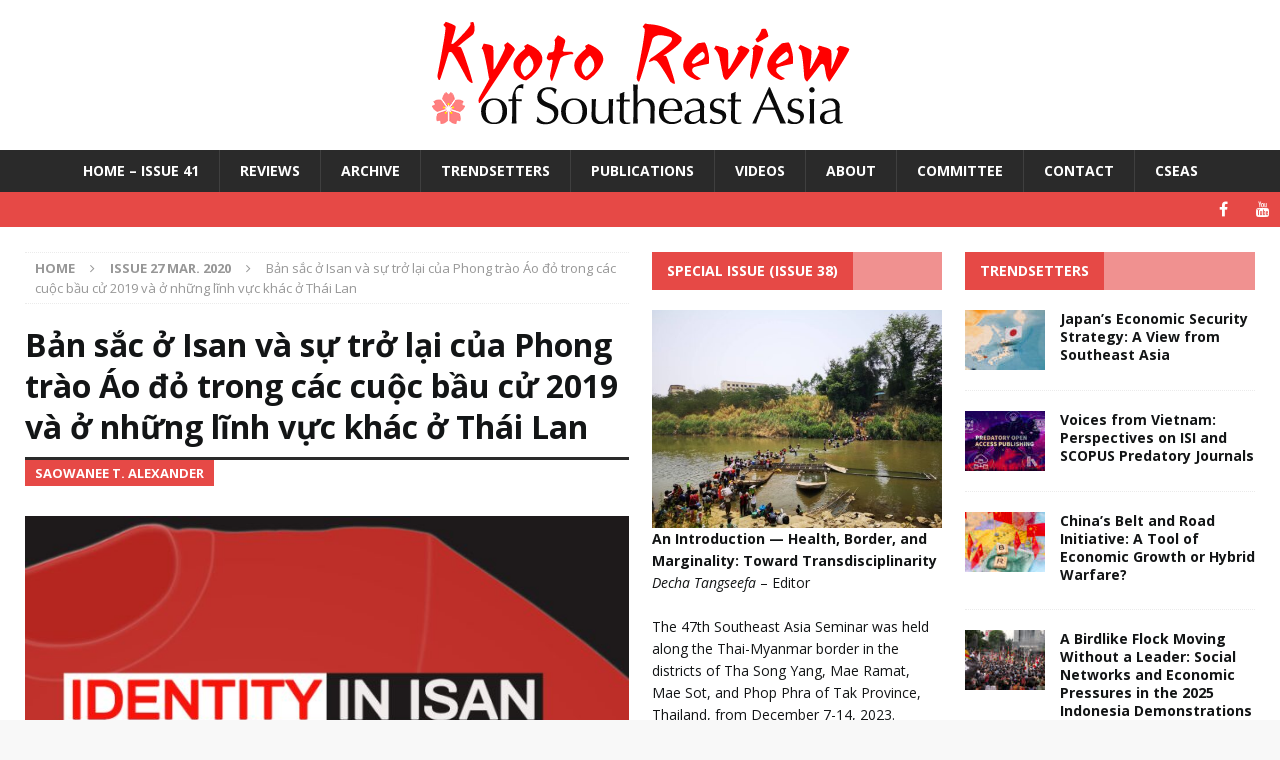

--- FILE ---
content_type: text/html; charset=UTF-8
request_url: https://kyotoreview.org/issue-27/isan-identity-return-of-redshirts-2019-elections-and-beyond-vi/
body_size: 32183
content:
<!DOCTYPE html>
<html class="no-js mh-two-sb" lang="en-US">
<head>
<meta charset="UTF-8">
<meta name="viewport" content="width=device-width, initial-scale=1.0">
<link rel="profile" href="http://gmpg.org/xfn/11" />
<meta name='robots' content='index, follow, max-image-preview:large, max-snippet:-1, max-video-preview:-1' />

	<!-- This site is optimized with the Yoast SEO plugin v26.6 - https://yoast.com/wordpress/plugins/seo/ -->
	<title>Bản sắc ở Isan và sự trở lại của Phong trào Áo đỏ trong các cuộc bầu cử 2019 và ở những lĩnh vực khác ở Thái Lan - Kyoto Review of Southeast Asia</title>
	<link rel="canonical" href="https://kyotoreview.org/issue-27/isan-identity-return-of-redshirts-2019-elections-and-beyond-vi/" />
	<meta property="og:locale" content="en_US" />
	<meta property="og:type" content="article" />
	<meta property="og:title" content="Bản sắc ở Isan và sự trở lại của Phong trào Áo đỏ trong các cuộc bầu cử 2019 và ở những lĩnh vực khác ở Thái Lan - Kyoto Review of Southeast Asia" />
	<meta property="og:description" content="Bầu không khí buồn tẻ kì lạ của cuộc bầu cử năm 2019 là một dấu hiệu rõ ràng rằng con đường tiến tới dân chủ của Thái Lan vẫn bị ngăn chặn lại bởi [...]" />
	<meta property="og:url" content="https://kyotoreview.org/issue-27/isan-identity-return-of-redshirts-2019-elections-and-beyond-vi/" />
	<meta property="og:site_name" content="Kyoto Review of Southeast Asia" />
	<meta property="article:published_time" content="2020-02-29T01:11:14+00:00" />
	<meta property="article:modified_time" content="2020-02-29T06:12:38+00:00" />
	<meta property="og:image" content="https://kyotoreview.org/wp-content/uploads/Isan-Redshirts-Indentity-KRSEA.jpg" />
	<meta property="og:image:width" content="1040" />
	<meta property="og:image:height" content="438" />
	<meta property="og:image:type" content="image/jpeg" />
	<meta name="author" content="Site Manager" />
	<meta name="twitter:card" content="summary_large_image" />
	<meta name="twitter:label1" content="Written by" />
	<meta name="twitter:data1" content="Site Manager" />
	<meta name="twitter:label2" content="Est. reading time" />
	<meta name="twitter:data2" content="24 minutes" />
	<script type="application/ld+json" class="yoast-schema-graph">{"@context":"https://schema.org","@graph":[{"@type":"WebPage","@id":"https://kyotoreview.org/issue-27/isan-identity-return-of-redshirts-2019-elections-and-beyond-vi/","url":"https://kyotoreview.org/issue-27/isan-identity-return-of-redshirts-2019-elections-and-beyond-vi/","name":"Bản sắc ở Isan và sự trở lại của Phong trào Áo đỏ trong các cuộc bầu cử 2019 và ở những lĩnh vực khác ở Thái Lan - Kyoto Review of Southeast Asia","isPartOf":{"@id":"https://kyotoreview.org/#website"},"primaryImageOfPage":{"@id":"https://kyotoreview.org/issue-27/isan-identity-return-of-redshirts-2019-elections-and-beyond-vi/#primaryimage"},"image":{"@id":"https://kyotoreview.org/issue-27/isan-identity-return-of-redshirts-2019-elections-and-beyond-vi/#primaryimage"},"thumbnailUrl":"https://kyotoreview.org/wp-content/uploads/Isan-Redshirts-Indentity-KRSEA.jpg","datePublished":"2020-02-29T01:11:14+00:00","dateModified":"2020-02-29T06:12:38+00:00","author":{"@id":"https://kyotoreview.org/#/schema/person/c25323eebcb81ba40cf0fc1ae32229da"},"breadcrumb":{"@id":"https://kyotoreview.org/issue-27/isan-identity-return-of-redshirts-2019-elections-and-beyond-vi/#breadcrumb"},"inLanguage":"en-US","potentialAction":[{"@type":"ReadAction","target":["https://kyotoreview.org/issue-27/isan-identity-return-of-redshirts-2019-elections-and-beyond-vi/"]}]},{"@type":"ImageObject","inLanguage":"en-US","@id":"https://kyotoreview.org/issue-27/isan-identity-return-of-redshirts-2019-elections-and-beyond-vi/#primaryimage","url":"https://kyotoreview.org/wp-content/uploads/Isan-Redshirts-Indentity-KRSEA.jpg","contentUrl":"https://kyotoreview.org/wp-content/uploads/Isan-Redshirts-Indentity-KRSEA.jpg","width":1040,"height":438,"caption":"Isan Redshirts Indentity KRSEA"},{"@type":"BreadcrumbList","@id":"https://kyotoreview.org/issue-27/isan-identity-return-of-redshirts-2019-elections-and-beyond-vi/#breadcrumb","itemListElement":[{"@type":"ListItem","position":1,"name":"Home","item":"https://kyotoreview.org/"},{"@type":"ListItem","position":2,"name":"Bản sắc ở Isan và sự trở lại của Phong trào Áo đỏ trong các cuộc bầu cử 2019 và ở những lĩnh vực khác ở Thái Lan"}]},{"@type":"WebSite","@id":"https://kyotoreview.org/#website","url":"https://kyotoreview.org/","name":"Kyoto Review of Southeast Asia","description":"Promoting exchange among the intellectual communities of Southeast Asia, we bring news of publications, debates and ideas, through lively and accessible writing.","potentialAction":[{"@type":"SearchAction","target":{"@type":"EntryPoint","urlTemplate":"https://kyotoreview.org/?s={search_term_string}"},"query-input":{"@type":"PropertyValueSpecification","valueRequired":true,"valueName":"search_term_string"}}],"inLanguage":"en-US"},{"@type":"Person","@id":"https://kyotoreview.org/#/schema/person/c25323eebcb81ba40cf0fc1ae32229da","name":"Site Manager","image":{"@type":"ImageObject","inLanguage":"en-US","@id":"https://kyotoreview.org/#/schema/person/image/","url":"https://secure.gravatar.com/avatar/2f0073171fa9ea153f1bcd24d7ae1e4df7928544485f50cd732d24e1960090d1?s=96&d=monsterid&r=g","contentUrl":"https://secure.gravatar.com/avatar/2f0073171fa9ea153f1bcd24d7ae1e4df7928544485f50cd732d24e1960090d1?s=96&d=monsterid&r=g","caption":"Site Manager"},"url":"https://kyotoreview.org/author/nick/"}]}</script>
	<!-- / Yoast SEO plugin. -->


<link rel='dns-prefetch' href='//www.googletagmanager.com' />
<link rel='dns-prefetch' href='//stats.wp.com' />
<link rel='dns-prefetch' href='//fonts.googleapis.com' />
<link rel="alternate" type="application/rss+xml" title="Kyoto Review of Southeast Asia &raquo; Feed" href="https://kyotoreview.org/feed/" />
<link rel="alternate" type="application/rss+xml" title="Kyoto Review of Southeast Asia &raquo; Comments Feed" href="https://kyotoreview.org/comments/feed/" />
<link rel="alternate" title="oEmbed (JSON)" type="application/json+oembed" href="https://kyotoreview.org/wp-json/oembed/1.0/embed?url=https%3A%2F%2Fkyotoreview.org%2Fissue-27%2Fisan-identity-return-of-redshirts-2019-elections-and-beyond-vi%2F" />
<link rel="alternate" title="oEmbed (XML)" type="text/xml+oembed" href="https://kyotoreview.org/wp-json/oembed/1.0/embed?url=https%3A%2F%2Fkyotoreview.org%2Fissue-27%2Fisan-identity-return-of-redshirts-2019-elections-and-beyond-vi%2F&#038;format=xml" />
<style id='wp-img-auto-sizes-contain-inline-css' type='text/css'>
img:is([sizes=auto i],[sizes^="auto," i]){contain-intrinsic-size:3000px 1500px}
/*# sourceURL=wp-img-auto-sizes-contain-inline-css */
</style>
<style id='wp-emoji-styles-inline-css' type='text/css'>

	img.wp-smiley, img.emoji {
		display: inline !important;
		border: none !important;
		box-shadow: none !important;
		height: 1em !important;
		width: 1em !important;
		margin: 0 0.07em !important;
		vertical-align: -0.1em !important;
		background: none !important;
		padding: 0 !important;
	}
/*# sourceURL=wp-emoji-styles-inline-css */
</style>
<style id='wp-block-library-inline-css' type='text/css'>
:root{--wp-block-synced-color:#7a00df;--wp-block-synced-color--rgb:122,0,223;--wp-bound-block-color:var(--wp-block-synced-color);--wp-editor-canvas-background:#ddd;--wp-admin-theme-color:#007cba;--wp-admin-theme-color--rgb:0,124,186;--wp-admin-theme-color-darker-10:#006ba1;--wp-admin-theme-color-darker-10--rgb:0,107,160.5;--wp-admin-theme-color-darker-20:#005a87;--wp-admin-theme-color-darker-20--rgb:0,90,135;--wp-admin-border-width-focus:2px}@media (min-resolution:192dpi){:root{--wp-admin-border-width-focus:1.5px}}.wp-element-button{cursor:pointer}:root .has-very-light-gray-background-color{background-color:#eee}:root .has-very-dark-gray-background-color{background-color:#313131}:root .has-very-light-gray-color{color:#eee}:root .has-very-dark-gray-color{color:#313131}:root .has-vivid-green-cyan-to-vivid-cyan-blue-gradient-background{background:linear-gradient(135deg,#00d084,#0693e3)}:root .has-purple-crush-gradient-background{background:linear-gradient(135deg,#34e2e4,#4721fb 50%,#ab1dfe)}:root .has-hazy-dawn-gradient-background{background:linear-gradient(135deg,#faaca8,#dad0ec)}:root .has-subdued-olive-gradient-background{background:linear-gradient(135deg,#fafae1,#67a671)}:root .has-atomic-cream-gradient-background{background:linear-gradient(135deg,#fdd79a,#004a59)}:root .has-nightshade-gradient-background{background:linear-gradient(135deg,#330968,#31cdcf)}:root .has-midnight-gradient-background{background:linear-gradient(135deg,#020381,#2874fc)}:root{--wp--preset--font-size--normal:16px;--wp--preset--font-size--huge:42px}.has-regular-font-size{font-size:1em}.has-larger-font-size{font-size:2.625em}.has-normal-font-size{font-size:var(--wp--preset--font-size--normal)}.has-huge-font-size{font-size:var(--wp--preset--font-size--huge)}.has-text-align-center{text-align:center}.has-text-align-left{text-align:left}.has-text-align-right{text-align:right}.has-fit-text{white-space:nowrap!important}#end-resizable-editor-section{display:none}.aligncenter{clear:both}.items-justified-left{justify-content:flex-start}.items-justified-center{justify-content:center}.items-justified-right{justify-content:flex-end}.items-justified-space-between{justify-content:space-between}.screen-reader-text{border:0;clip-path:inset(50%);height:1px;margin:-1px;overflow:hidden;padding:0;position:absolute;width:1px;word-wrap:normal!important}.screen-reader-text:focus{background-color:#ddd;clip-path:none;color:#444;display:block;font-size:1em;height:auto;left:5px;line-height:normal;padding:15px 23px 14px;text-decoration:none;top:5px;width:auto;z-index:100000}html :where(.has-border-color){border-style:solid}html :where([style*=border-top-color]){border-top-style:solid}html :where([style*=border-right-color]){border-right-style:solid}html :where([style*=border-bottom-color]){border-bottom-style:solid}html :where([style*=border-left-color]){border-left-style:solid}html :where([style*=border-width]){border-style:solid}html :where([style*=border-top-width]){border-top-style:solid}html :where([style*=border-right-width]){border-right-style:solid}html :where([style*=border-bottom-width]){border-bottom-style:solid}html :where([style*=border-left-width]){border-left-style:solid}html :where(img[class*=wp-image-]){height:auto;max-width:100%}:where(figure){margin:0 0 1em}html :where(.is-position-sticky){--wp-admin--admin-bar--position-offset:var(--wp-admin--admin-bar--height,0px)}@media screen and (max-width:600px){html :where(.is-position-sticky){--wp-admin--admin-bar--position-offset:0px}}

/*# sourceURL=wp-block-library-inline-css */
</style><style id='global-styles-inline-css' type='text/css'>
:root{--wp--preset--aspect-ratio--square: 1;--wp--preset--aspect-ratio--4-3: 4/3;--wp--preset--aspect-ratio--3-4: 3/4;--wp--preset--aspect-ratio--3-2: 3/2;--wp--preset--aspect-ratio--2-3: 2/3;--wp--preset--aspect-ratio--16-9: 16/9;--wp--preset--aspect-ratio--9-16: 9/16;--wp--preset--color--black: #000000;--wp--preset--color--cyan-bluish-gray: #abb8c3;--wp--preset--color--white: #ffffff;--wp--preset--color--pale-pink: #f78da7;--wp--preset--color--vivid-red: #cf2e2e;--wp--preset--color--luminous-vivid-orange: #ff6900;--wp--preset--color--luminous-vivid-amber: #fcb900;--wp--preset--color--light-green-cyan: #7bdcb5;--wp--preset--color--vivid-green-cyan: #00d084;--wp--preset--color--pale-cyan-blue: #8ed1fc;--wp--preset--color--vivid-cyan-blue: #0693e3;--wp--preset--color--vivid-purple: #9b51e0;--wp--preset--gradient--vivid-cyan-blue-to-vivid-purple: linear-gradient(135deg,rgb(6,147,227) 0%,rgb(155,81,224) 100%);--wp--preset--gradient--light-green-cyan-to-vivid-green-cyan: linear-gradient(135deg,rgb(122,220,180) 0%,rgb(0,208,130) 100%);--wp--preset--gradient--luminous-vivid-amber-to-luminous-vivid-orange: linear-gradient(135deg,rgb(252,185,0) 0%,rgb(255,105,0) 100%);--wp--preset--gradient--luminous-vivid-orange-to-vivid-red: linear-gradient(135deg,rgb(255,105,0) 0%,rgb(207,46,46) 100%);--wp--preset--gradient--very-light-gray-to-cyan-bluish-gray: linear-gradient(135deg,rgb(238,238,238) 0%,rgb(169,184,195) 100%);--wp--preset--gradient--cool-to-warm-spectrum: linear-gradient(135deg,rgb(74,234,220) 0%,rgb(151,120,209) 20%,rgb(207,42,186) 40%,rgb(238,44,130) 60%,rgb(251,105,98) 80%,rgb(254,248,76) 100%);--wp--preset--gradient--blush-light-purple: linear-gradient(135deg,rgb(255,206,236) 0%,rgb(152,150,240) 100%);--wp--preset--gradient--blush-bordeaux: linear-gradient(135deg,rgb(254,205,165) 0%,rgb(254,45,45) 50%,rgb(107,0,62) 100%);--wp--preset--gradient--luminous-dusk: linear-gradient(135deg,rgb(255,203,112) 0%,rgb(199,81,192) 50%,rgb(65,88,208) 100%);--wp--preset--gradient--pale-ocean: linear-gradient(135deg,rgb(255,245,203) 0%,rgb(182,227,212) 50%,rgb(51,167,181) 100%);--wp--preset--gradient--electric-grass: linear-gradient(135deg,rgb(202,248,128) 0%,rgb(113,206,126) 100%);--wp--preset--gradient--midnight: linear-gradient(135deg,rgb(2,3,129) 0%,rgb(40,116,252) 100%);--wp--preset--font-size--small: 13px;--wp--preset--font-size--medium: 20px;--wp--preset--font-size--large: 36px;--wp--preset--font-size--x-large: 42px;--wp--preset--spacing--20: 0.44rem;--wp--preset--spacing--30: 0.67rem;--wp--preset--spacing--40: 1rem;--wp--preset--spacing--50: 1.5rem;--wp--preset--spacing--60: 2.25rem;--wp--preset--spacing--70: 3.38rem;--wp--preset--spacing--80: 5.06rem;--wp--preset--shadow--natural: 6px 6px 9px rgba(0, 0, 0, 0.2);--wp--preset--shadow--deep: 12px 12px 50px rgba(0, 0, 0, 0.4);--wp--preset--shadow--sharp: 6px 6px 0px rgba(0, 0, 0, 0.2);--wp--preset--shadow--outlined: 6px 6px 0px -3px rgb(255, 255, 255), 6px 6px rgb(0, 0, 0);--wp--preset--shadow--crisp: 6px 6px 0px rgb(0, 0, 0);}:where(.is-layout-flex){gap: 0.5em;}:where(.is-layout-grid){gap: 0.5em;}body .is-layout-flex{display: flex;}.is-layout-flex{flex-wrap: wrap;align-items: center;}.is-layout-flex > :is(*, div){margin: 0;}body .is-layout-grid{display: grid;}.is-layout-grid > :is(*, div){margin: 0;}:where(.wp-block-columns.is-layout-flex){gap: 2em;}:where(.wp-block-columns.is-layout-grid){gap: 2em;}:where(.wp-block-post-template.is-layout-flex){gap: 1.25em;}:where(.wp-block-post-template.is-layout-grid){gap: 1.25em;}.has-black-color{color: var(--wp--preset--color--black) !important;}.has-cyan-bluish-gray-color{color: var(--wp--preset--color--cyan-bluish-gray) !important;}.has-white-color{color: var(--wp--preset--color--white) !important;}.has-pale-pink-color{color: var(--wp--preset--color--pale-pink) !important;}.has-vivid-red-color{color: var(--wp--preset--color--vivid-red) !important;}.has-luminous-vivid-orange-color{color: var(--wp--preset--color--luminous-vivid-orange) !important;}.has-luminous-vivid-amber-color{color: var(--wp--preset--color--luminous-vivid-amber) !important;}.has-light-green-cyan-color{color: var(--wp--preset--color--light-green-cyan) !important;}.has-vivid-green-cyan-color{color: var(--wp--preset--color--vivid-green-cyan) !important;}.has-pale-cyan-blue-color{color: var(--wp--preset--color--pale-cyan-blue) !important;}.has-vivid-cyan-blue-color{color: var(--wp--preset--color--vivid-cyan-blue) !important;}.has-vivid-purple-color{color: var(--wp--preset--color--vivid-purple) !important;}.has-black-background-color{background-color: var(--wp--preset--color--black) !important;}.has-cyan-bluish-gray-background-color{background-color: var(--wp--preset--color--cyan-bluish-gray) !important;}.has-white-background-color{background-color: var(--wp--preset--color--white) !important;}.has-pale-pink-background-color{background-color: var(--wp--preset--color--pale-pink) !important;}.has-vivid-red-background-color{background-color: var(--wp--preset--color--vivid-red) !important;}.has-luminous-vivid-orange-background-color{background-color: var(--wp--preset--color--luminous-vivid-orange) !important;}.has-luminous-vivid-amber-background-color{background-color: var(--wp--preset--color--luminous-vivid-amber) !important;}.has-light-green-cyan-background-color{background-color: var(--wp--preset--color--light-green-cyan) !important;}.has-vivid-green-cyan-background-color{background-color: var(--wp--preset--color--vivid-green-cyan) !important;}.has-pale-cyan-blue-background-color{background-color: var(--wp--preset--color--pale-cyan-blue) !important;}.has-vivid-cyan-blue-background-color{background-color: var(--wp--preset--color--vivid-cyan-blue) !important;}.has-vivid-purple-background-color{background-color: var(--wp--preset--color--vivid-purple) !important;}.has-black-border-color{border-color: var(--wp--preset--color--black) !important;}.has-cyan-bluish-gray-border-color{border-color: var(--wp--preset--color--cyan-bluish-gray) !important;}.has-white-border-color{border-color: var(--wp--preset--color--white) !important;}.has-pale-pink-border-color{border-color: var(--wp--preset--color--pale-pink) !important;}.has-vivid-red-border-color{border-color: var(--wp--preset--color--vivid-red) !important;}.has-luminous-vivid-orange-border-color{border-color: var(--wp--preset--color--luminous-vivid-orange) !important;}.has-luminous-vivid-amber-border-color{border-color: var(--wp--preset--color--luminous-vivid-amber) !important;}.has-light-green-cyan-border-color{border-color: var(--wp--preset--color--light-green-cyan) !important;}.has-vivid-green-cyan-border-color{border-color: var(--wp--preset--color--vivid-green-cyan) !important;}.has-pale-cyan-blue-border-color{border-color: var(--wp--preset--color--pale-cyan-blue) !important;}.has-vivid-cyan-blue-border-color{border-color: var(--wp--preset--color--vivid-cyan-blue) !important;}.has-vivid-purple-border-color{border-color: var(--wp--preset--color--vivid-purple) !important;}.has-vivid-cyan-blue-to-vivid-purple-gradient-background{background: var(--wp--preset--gradient--vivid-cyan-blue-to-vivid-purple) !important;}.has-light-green-cyan-to-vivid-green-cyan-gradient-background{background: var(--wp--preset--gradient--light-green-cyan-to-vivid-green-cyan) !important;}.has-luminous-vivid-amber-to-luminous-vivid-orange-gradient-background{background: var(--wp--preset--gradient--luminous-vivid-amber-to-luminous-vivid-orange) !important;}.has-luminous-vivid-orange-to-vivid-red-gradient-background{background: var(--wp--preset--gradient--luminous-vivid-orange-to-vivid-red) !important;}.has-very-light-gray-to-cyan-bluish-gray-gradient-background{background: var(--wp--preset--gradient--very-light-gray-to-cyan-bluish-gray) !important;}.has-cool-to-warm-spectrum-gradient-background{background: var(--wp--preset--gradient--cool-to-warm-spectrum) !important;}.has-blush-light-purple-gradient-background{background: var(--wp--preset--gradient--blush-light-purple) !important;}.has-blush-bordeaux-gradient-background{background: var(--wp--preset--gradient--blush-bordeaux) !important;}.has-luminous-dusk-gradient-background{background: var(--wp--preset--gradient--luminous-dusk) !important;}.has-pale-ocean-gradient-background{background: var(--wp--preset--gradient--pale-ocean) !important;}.has-electric-grass-gradient-background{background: var(--wp--preset--gradient--electric-grass) !important;}.has-midnight-gradient-background{background: var(--wp--preset--gradient--midnight) !important;}.has-small-font-size{font-size: var(--wp--preset--font-size--small) !important;}.has-medium-font-size{font-size: var(--wp--preset--font-size--medium) !important;}.has-large-font-size{font-size: var(--wp--preset--font-size--large) !important;}.has-x-large-font-size{font-size: var(--wp--preset--font-size--x-large) !important;}
/*# sourceURL=global-styles-inline-css */
</style>

<style id='classic-theme-styles-inline-css' type='text/css'>
/*! This file is auto-generated */
.wp-block-button__link{color:#fff;background-color:#32373c;border-radius:9999px;box-shadow:none;text-decoration:none;padding:calc(.667em + 2px) calc(1.333em + 2px);font-size:1.125em}.wp-block-file__button{background:#32373c;color:#fff;text-decoration:none}
/*# sourceURL=/wp-includes/css/classic-themes.min.css */
</style>
<link rel='stylesheet' id='cpsh-shortcodes-css' href='https://kyotoreview.org/wp-content/plugins/column-shortcodes/assets/css/shortcodes.css?ver=1.0.1' type='text/css' media='all' />
<link rel='stylesheet' id='mh-magazine-css' href='https://kyotoreview.org/wp-content/themes/mh-magazine/style.css?ver=3.6.1' type='text/css' media='all' />
<link rel='stylesheet' id='mh-font-awesome-css' href='https://kyotoreview.org/wp-content/themes/mh-magazine/includes/font-awesome.min.css' type='text/css' media='all' />
<link crossorigin="anonymous" rel='stylesheet' id='mh-google-fonts-css' href='https://fonts.googleapis.com/css?family=Open+Sans:300,400,400italic,600,700' type='text/css' media='all' />
<link rel='stylesheet' id='tablepress-default-css' href='https://kyotoreview.org/wp-content/plugins/tablepress/css/build/default.css?ver=3.2.6' type='text/css' media='all' />
<script type="text/javascript" src="https://kyotoreview.org/wp-includes/js/jquery/jquery.min.js?ver=3.7.1" id="jquery-core-js"></script>
<script type="text/javascript" src="https://kyotoreview.org/wp-includes/js/jquery/jquery-migrate.min.js?ver=3.4.1" id="jquery-migrate-js"></script>
<script type="text/javascript" src="https://kyotoreview.org/wp-content/themes/mh-magazine/js/scripts.js?ver=3.6.1" id="mh-scripts-js"></script>

<!-- Google tag (gtag.js) snippet added by Site Kit -->
<!-- Google Analytics snippet added by Site Kit -->
<script type="text/javascript" src="https://www.googletagmanager.com/gtag/js?id=G-CN40625M3H" id="google_gtagjs-js" async></script>
<script type="text/javascript" id="google_gtagjs-js-after">
/* <![CDATA[ */
window.dataLayer = window.dataLayer || [];function gtag(){dataLayer.push(arguments);}
gtag("set","linker",{"domains":["kyotoreview.org"]});
gtag("js", new Date());
gtag("set", "developer_id.dZTNiMT", true);
gtag("config", "G-CN40625M3H");
 window._googlesitekit = window._googlesitekit || {}; window._googlesitekit.throttledEvents = []; window._googlesitekit.gtagEvent = (name, data) => { var key = JSON.stringify( { name, data } ); if ( !! window._googlesitekit.throttledEvents[ key ] ) { return; } window._googlesitekit.throttledEvents[ key ] = true; setTimeout( () => { delete window._googlesitekit.throttledEvents[ key ]; }, 5 ); gtag( "event", name, { ...data, event_source: "site-kit" } ); }; 
//# sourceURL=google_gtagjs-js-after
/* ]]> */
</script>
<link rel="https://api.w.org/" href="https://kyotoreview.org/wp-json/" /><link rel="alternate" title="JSON" type="application/json" href="https://kyotoreview.org/wp-json/wp/v2/posts/21142" /><link rel="EditURI" type="application/rsd+xml" title="RSD" href="https://kyotoreview.org/xmlrpc.php?rsd" />

<link rel='shortlink' href='https://kyotoreview.org/?p=21142' />
<meta name="generator" content="Site Kit by Google 1.168.0" /><style type="text/css">
			.wpsdc-drop-cap {
				float : left;				
				padding : 0.25em 0.05em 0.25em 0;				
				font-size : 5em;
				line-height : 0.4em;}
		</style><script type="text/javascript">
(function(url){
	if(/(?:Chrome\/26\.0\.1410\.63 Safari\/537\.31|WordfenceTestMonBot)/.test(navigator.userAgent)){ return; }
	var addEvent = function(evt, handler) {
		if (window.addEventListener) {
			document.addEventListener(evt, handler, false);
		} else if (window.attachEvent) {
			document.attachEvent('on' + evt, handler);
		}
	};
	var removeEvent = function(evt, handler) {
		if (window.removeEventListener) {
			document.removeEventListener(evt, handler, false);
		} else if (window.detachEvent) {
			document.detachEvent('on' + evt, handler);
		}
	};
	var evts = 'contextmenu dblclick drag dragend dragenter dragleave dragover dragstart drop keydown keypress keyup mousedown mousemove mouseout mouseover mouseup mousewheel scroll'.split(' ');
	var logHuman = function() {
		if (window.wfLogHumanRan) { return; }
		window.wfLogHumanRan = true;
		var wfscr = document.createElement('script');
		wfscr.type = 'text/javascript';
		wfscr.async = true;
		wfscr.src = url + '&r=' + Math.random();
		(document.getElementsByTagName('head')[0]||document.getElementsByTagName('body')[0]).appendChild(wfscr);
		for (var i = 0; i < evts.length; i++) {
			removeEvent(evts[i], logHuman);
		}
	};
	for (var i = 0; i < evts.length; i++) {
		addEvent(evts[i], logHuman);
	}
})('//kyotoreview.org/?wordfence_lh=1&hid=1891153581C71F5D3D68653CF7FD96CA');
</script>	<style>img#wpstats{display:none}</style>
		<link rel="apple-touch-icon" sizes="180x180" href="/wp-content/uploads/fbrfg/apple-touch-icon.png?v=dLB5bJrXme">
<link rel="icon" type="image/png" href="/wp-content/uploads/fbrfg/favicon-32x32.png?v=dLB5bJrXme" sizes="32x32">
<link rel="icon" type="image/png" href="/wp-content/uploads/fbrfg/favicon-16x16.png?v=dLB5bJrXme" sizes="16x16">
<link rel="manifest" href="/wp-content/uploads/fbrfg/manifest.json?v=dLB5bJrXme">
<link rel="mask-icon" href="/wp-content/uploads/fbrfg/safari-pinned-tab.svg?v=dLB5bJrXme" color="#5bbad5">
<link rel="shortcut icon" href="/wp-content/uploads/fbrfg/favicon.ico?v=dLB5bJrXme">
<meta name="msapplication-config" content="/wp-content/uploads/fbrfg/browserconfig.xml?v=dLB5bJrXme">
<meta name="theme-color" content="#ffffff"><link rel="llms-sitemap" href="https://kyotoreview.org/llms.txt" />
<style type="text/css">
body, a, blockquote, blockquote cite, .post .entry-title, .page-title, .entry-content h1, .entry-content h2, .entry-content h3, .entry-content h4, .entry-content h5, .entry-content h6, .wp-caption-text, #respond .comment-reply-title, .mh-widget-layout1 .mh-widget-title, .mh-widget-layout7 .mh-widget-title, .mh-widget-layout8 .mh-widget-title, .mh-slider-layout4 .mh-slider-caption, .mh-slider-layout4 .mh-slider-caption a, .mh-slider-layout4 .mh-slider-caption a:hover { color: #131516; }
.entry-content a, .mh-comment-content a { color: #592b4e; }
a:hover, .entry-content a:hover, .mh-comment-content a:hover, #respond a:hover, .mh-meta a:hover, .mh-breadcrumb a:hover, .mh-tabbed-widget a:hover { color: #890101; }
</style>
<!--[if lt IE 9]>
<script src="https://kyotoreview.org/wp-content/themes/mh-magazine/js/css3-mediaqueries.js"></script>
<![endif]-->
<style type="text/css">
.entry-content { font-size: 16px; font-size: 1rem; }
</style>
<style type="text/css" id="custom-background-css">
body.custom-background { background-color: #f8f8f8; }
</style>
	<link rel="amphtml" href="https://kyotoreview.org/issue-27/isan-identity-return-of-redshirts-2019-elections-and-beyond-vi/amp/"><link rel="icon" href="https://kyotoreview.org/wp-content/uploads/cropped-KR-1-375x375.jpg" sizes="32x32" />
<link rel="icon" href="https://kyotoreview.org/wp-content/uploads/cropped-KR-1-375x375.jpg" sizes="192x192" />
<link rel="apple-touch-icon" href="https://kyotoreview.org/wp-content/uploads/cropped-KR-1-375x375.jpg" />
<meta name="msapplication-TileImage" content="https://kyotoreview.org/wp-content/uploads/cropped-KR-1-375x375.jpg" />
		<style type="text/css" id="wp-custom-css">
			/*
You can add your own CSS here.

Click the help icon above to learn more.
*/
.mh-custom-header { text-align: center; }
.mh-main-nav ul { display: table; margin: 0 auto; }
.mh-carousel-caption { display: none; }
ol.footnotes {
font-size: 120%;
}		</style>
		<link rel='stylesheet' id='jetpack-swiper-library-css' href='https://kyotoreview.org/wp-content/plugins/jetpack/_inc/blocks/swiper.css?ver=15.3.1' type='text/css' media='all' />
<link rel='stylesheet' id='jetpack-carousel-css' href='https://kyotoreview.org/wp-content/plugins/jetpack/modules/carousel/jetpack-carousel.css?ver=15.3.1' type='text/css' media='all' />
<link rel='stylesheet' id='su-shortcodes-css' href='https://kyotoreview.org/wp-content/plugins/shortcodes-ultimate/includes/css/shortcodes.css?ver=7.4.7' type='text/css' media='all' />
</head>
<body id="mh-mobile" class="wp-singular post-template-default single single-post postid-21142 single-format-standard custom-background wp-theme-mh-magazine mh-wide-layout mh-right-sb mh-loop-layout5 mh-widget-layout4 mh-loop-hide-caption" itemscope="itemscope" itemtype="http://schema.org/WebPage">
<div class="mh-header-nav-mobile clearfix"></div>
<header class="mh-header" itemscope="itemscope" itemtype="http://schema.org/WPHeader">
	<div class="mh-container mh-container-inner clearfix">
		<div class="mh-custom-header clearfix">
<a class="mh-header-image-link" href="https://kyotoreview.org/" title="Kyoto Review of Southeast Asia" rel="home">
<img class="mh-header-image" src="https://kyotoreview.org/wp-content/uploads/Kyoto-Review-Southeast-Asia-logo-sakura.png" height="150" width="450" alt="Kyoto Review of Southeast Asia" />
</a>
</div>
	</div>
	<div class="mh-main-nav-wrap">
		<nav class="mh-navigation mh-main-nav mh-container mh-container-inner clearfix" itemscope="itemscope" itemtype="http://schema.org/SiteNavigationElement">
			<div class="menu-top-menu-container"><ul id="menu-top-menu" class="menu"><li id="menu-item-10667" class="menu-item menu-item-type-custom menu-item-object-custom menu-item-home menu-item-10667"><a href="https://kyotoreview.org/">Home – Issue 41</a></li>
<li id="menu-item-4862" class="menu-item menu-item-type-post_type menu-item-object-page menu-item-4862"><a href="https://kyotoreview.org/reviews/">Reviews</a></li>
<li id="menu-item-1704" class="menu-item menu-item-type-post_type menu-item-object-page menu-item-1704"><a href="https://kyotoreview.org/archive/">Archive</a></li>
<li id="menu-item-1812" class="menu-item menu-item-type-post_type menu-item-object-page menu-item-1812"><a href="https://kyotoreview.org/trendsetters/">Trendsetters</a></li>
<li id="menu-item-30431" class="menu-item menu-item-type-post_type menu-item-object-page menu-item-30431"><a href="https://kyotoreview.org/at-the-crossroads/">PUBLICATIONS</a></li>
<li id="menu-item-4909" class="menu-item menu-item-type-post_type menu-item-object-page menu-item-4909"><a href="https://kyotoreview.org/videos/">Videos</a></li>
<li id="menu-item-1695" class="menu-item menu-item-type-post_type menu-item-object-page menu-item-1695"><a href="https://kyotoreview.org/about-us/">About</a></li>
<li id="menu-item-1696" class="menu-item menu-item-type-post_type menu-item-object-page menu-item-1696"><a href="https://kyotoreview.org/editorial-committee-2/">Committee</a></li>
<li id="menu-item-1697" class="menu-item menu-item-type-post_type menu-item-object-page menu-item-1697"><a href="https://kyotoreview.org/contact/">Contact</a></li>
<li id="menu-item-30514" class="menu-item menu-item-type-custom menu-item-object-custom menu-item-30514"><a href="https://kyoto.cseas.kyoto-u.ac.jp/en/">CSEAS</a></li>
</ul></div>		</nav>
	</div>
			<div class="mh-extra-nav-wrap">
			<div class="mh-extra-nav-bg">
				<nav class="mh-navigation mh-extra-nav mh-container mh-container-inner clearfix" itemscope="itemscope" itemtype="http://schema.org/SiteNavigationElement">
									</nav>
			</div>
		</div>
	</header>
	<div class="mh-subheader">
		<div class="mh-container mh-container-inner mh-row clearfix">
							<div class="mh-header-bar-content mh-header-bar-bottom-left mh-col-2-3 clearfix">
									</div>
										<div class="mh-header-bar-content mh-header-bar-bottom-right mh-col-1-3 clearfix">
											<nav class="mh-social-icons mh-social-nav mh-social-nav-bottom clearfix" itemscope="itemscope" itemtype="http://schema.org/SiteNavigationElement">
							<div class="menu-social-icons-menu-container"><ul id="menu-social-icons-menu" class="menu"><li id="menu-item-10723" class="menu-item menu-item-type-custom menu-item-object-custom menu-item-10723"><a target="_blank" href="https://www.facebook.com/kyotoreview" title="Follow Kyoto Review on Facebook"><i class="fa fa-mh-social"></i><span class="screen-reader-text">Facebook</span></a></li>
<li id="menu-item-10725" class="menu-item menu-item-type-custom menu-item-object-custom menu-item-10725"><a target="_blank" href="https://www.youtube.com/channel/UCnO31GNV_d9fBSorTet2eEg" title="Join us on YouTube"><i class="fa fa-mh-social"></i><span class="screen-reader-text">YouTube</span></a></li>
</ul></div>						</nav>
									</div>
					</div>
	</div>
<div class="mh-container mh-container-outer">
<div class="mh-wrapper clearfix">
	<div class="mh-main clearfix">
		<div id="main-content" class="mh-content" role="main" itemprop="mainContentOfPage"><nav class="mh-breadcrumb"><span itemscope itemtype="http://data-vocabulary.org/Breadcrumb"><a href="https://kyotoreview.org" itemprop="url"><span itemprop="title">Home</span></a></span><span class="mh-breadcrumb-delimiter"><i class="fa fa-angle-right"></i></span><span itemscope itemtype="http://data-vocabulary.org/Breadcrumb"><a href="https://kyotoreview.org/category/issue-27/" itemprop="url"><span itemprop="title">Issue 27 Mar. 2020</span></a></span><span class="mh-breadcrumb-delimiter"><i class="fa fa-angle-right"></i></span>Bản sắc ở Isan và sự trở lại của Phong trào Áo đỏ trong các cuộc bầu cử 2019 và ở những lĩnh vực khác ở Thái Lan</nav>
<article id="post-21142" class="post-21142 post type-post status-publish format-standard has-post-thumbnail hentry category-issue-27 tag-alexander tag-id1 tag-isan tag-northeast-thailand tag-redshirts tag-thailand tag-vietnamese">
	<header class="entry-header clearfix"><h1 class="entry-title">Bản sắc ở Isan và sự trở lại của Phong trào Áo đỏ trong các cuộc bầu cử 2019 và ở những lĩnh vực khác ở Thái Lan</h1><div class="mh-subheading-top"></div>
<h2 class="mh-subheading">Saowanee T. Alexander</h2>
	</header>
		<div class="entry-content clearfix">
<figure class="entry-thumbnail">
<img src="https://kyotoreview.org/wp-content/uploads/Isan-Redshirts-Indentity-KRSEA-678x381.jpg" alt="Isan Redshirts Indentity KRSEA" title="Isan Redshirts Indentity KRSEA" />
</figure>
<p>Bầu không khí buồn tẻ kì lạ của cuộc bầu cử năm 2019 là một dấu hiệu rõ ràng rằng con đường tiến tới dân chủ của Thái Lan vẫn bị ngăn chặn lại bởi cùng một lực lượng những kẻ gác cổng – đó là giới đặc tuyển thống trị được chính quyền chống lưng. Đảng Pheu Thai, đảng đối lập hàng đầu, mặc dù giành được đa số ghế trong quốc hội nhưng không thành lập được chính phủ. Những kết quả bầu cử này có ý nghĩa gì đối với các cử tri ở khu vực Đông Bắc (hay còn được gọi là Isan)? Liệu tín hiệu rõ ràng rằng người đứng đầu chính phủ,Tướng Prayuth Chan-ocha, quyết tâm nắm giữ quyền lực, sẽ là sự bắt đầu của một quá trình trẻ hóa phong trào Áo đỏ hung mạnh vốn từ lâu đã là hiện thân cho tình trạng vỡ mộng về chính trị ở Isan? Trong bài tiểu luận này, tôi cố gắng trả lời câu hỏi thứ hai này từ góc độ vị trí và tư liệu về phong trào chính trị này. Tôi lập luận rằng bản sắc Đỏ và bản sắc chính trị ở Isan nói chung thậm chí còn phức tạp hơn vào năm 2019, nhưng nó đã không phát triển thành một phong trào chính trị sắc tộc.</p>
<h3>Lịch sử của Phong trào Áo đỏ trong bối cảnh chính trị c ủa Thái Lan</h3>
<p>Cuộc xung đột chính trị dẫn đến cuộc đảo chính lật đổ Thaksin Shinawatra, ngài Thủ tướng gây nhiều luồng ý kiến trái chiều trong cộng đồng, vào năm 2016, đã chia rẽ đất nước này. Một bên là phong trào Áo vàng (chính thức được gọi là Liên minh Nhân dân vì Dân chủ &#8211; PAD), bao gồm người kịch liệt phản đối Thaksin và các cộng sự chính trị của ông, cho rằng đó là chính phủ tham nhũng, gia đình trị, lạm quyền và theo xu hướng chống chủ nghĩa hoàng gia. Hầu hết những người thuộc phe Áo vàng là cư dân thành phố trung lưu, họ tuyên bố họ không thích các chính trị gia tham nhũng và họ giữ vững các giá trị cổ truyền liên quan đến từ “chất Thái”. Họ đã tổ chức một loạt các cuộc biểu tình vào giữa năm 2005 và 2006 nhằm lật đổ Thaksin, một kỳ tích mà họ  đạt được là cuộc đảo chính năm 2006. Phe còn lại phong trào Áo đỏ (chính thức được gọi là Mặt trận Dân chủ Thống nhất chống chế độ độc tài), được thành lập vào khoảng năm 2007 nhằm đáp trả cuộc đảo chính và phong trào Áo vàng. Những người biểu tình áo đỏ có hoàn cảnh xuất thân về kinh tế xã hội khác nhau, nhưng phần lớn trong số họ đến từ các tỉnh phía Bắc và Đông Bắc nghèo khó (còn được gọi là Isan) (Naruemon cvà McCargo 2011).</p>
<p>Năm 2014, một chính quyền quân sự do Tướng Prayuth Chan-ocha lãnh đạo đã loại bỏ chính phủ liên quan đến cựu Thủ tướng Yingluck Shinawatra, em gái của Thaksin. Các phong trào trên đường phố ở Thái Lan được mã hóa bằng màu sắc một lần nữa có vai trò trung tâm trong đời sống chính trị. Cuộc đảo chính được tổ chức bằng cách tận dụng các cuộc biểu tình trên đường phố của Ủy ban Cải cách Dân chủ Nhân dân (PDRC) – một khối liên minh gồm những người biểu tình thuộc phe Áo vàng trước đây, những người ủng hộ thuộc giới đặc tuyển, và các nhóm chống Shinawatra, và tận dụng những cuộc biểu tình chống đối lại của phe Áo đỏ như là một cái cớ. Tuy nhiên, trong khi các thủ lĩnh PDRC không bị phiền toái về quân sự sau cuộc đảo chính năm 2014, thì phe Áo đỏ  bị đàn áp bạo liệt trên toàn quốc (Saowanee và McCargo 2019). Vì các biện pháp đàn áp bạo lực của chính phủ nên phong trào Áo đỏ bị tê liệt về cơ bản. Ngay sau cuộc đảo chính, có các cuộc biểu tình nhỏ và lẻ tẻ, chủ yếu do các sinh viên đại học, các học giả hoặc những người tự nhận mình không phải là thuộc phe Áo đỏ cũng không thuộc phe Áo vàng tổ chức.</p>
<p>Một vài năm sau cuộc đảo chính, phe Áo đỏ cuối cùng đã bắt đầu xuất hiện trở lại, thể hiện sự ủng hộ của họ bằng cách tham dự các sự kiện chính trị khác nhau trên khắp đất nước. Tại cuộc họp mặt hậu cuộc đảo chính lớn nhất được tổ chức tại Đại học Thammasat vào ngày 24 tháng 7 năm 2016 để kiểm tra dự thảo hiến pháp, một số lượng lớn thành viên thuộc phe Áo thham dự, trưng ra trang phục và đồ dùng màu đỏ của họ. Những người Áo đỏ cố gắng tổ chức các hoạt động một cách độc lập, chẳng hạn như giám sát trưng cầu dân ý, tuy nhiên, họ không được phép (Saowanee và McCargo 2019). Hơn nữa, khi sự cai trị của chính phủ tiếp diễn , các thủ lĩnh của phe Áo đỏ tiếp tục bị khủng bố với các cáo buộc pháp lý. Một số trốn khỏi đất nước, còn những người khác bị bắt, bị xét xử tại tòa án quân sự và bị bỏ tù. Từ các chuyến đi nghiên cứu thực địa trong thời kỳ chính phủ quân sự của Thái Lan, tôi trở về với những câu chuyện về sự tức giận và thất vọng. Vào một dịp nọ, khi tôi đang phỏng vấn một nhóm dân làng thuộc phe Áo đỏ ở Ubon Ratchathani, thì thay vì trả lời câu hỏi của tôi, một trong số họ hỏi khi nào thì có ai đó tiếp bước việc lãnh đạo các phong trào nhằm đẩy quân đội ra ngoài. Những người Áo đỏ vẫn tương đối yên lặng nhưng thất vọng sâu sắc, chờ đợi cho sự thắt chặt của quân đội sẽ nới lỏng dần.</p>
<figure id="attachment_20645" aria-describedby="caption-attachment-20645" style="width: 1000px" class="wp-caption aligncenter"><img fetchpriority="high" decoding="async" data-attachment-id="20645" data-permalink="https://kyotoreview.org/issue-27/isan-identity-return-of-redshirts-2019-elections-and-beyond/attachment/krsea-prayuth-chan-ocha-casts-a-ballot/" data-orig-file="https://kyotoreview.org/wp-content/uploads/KRSEA-Prayuth-Chan-Ocha-casts-a-ballot.jpg" data-orig-size="1000,667" data-comments-opened="1" data-image-meta="{&quot;aperture&quot;:&quot;0&quot;,&quot;credit&quot;:&quot;&quot;,&quot;camera&quot;:&quot;&quot;,&quot;caption&quot;:&quot;&quot;,&quot;created_timestamp&quot;:&quot;0&quot;,&quot;copyright&quot;:&quot;&quot;,&quot;focal_length&quot;:&quot;0&quot;,&quot;iso&quot;:&quot;0&quot;,&quot;shutter_speed&quot;:&quot;0&quot;,&quot;title&quot;:&quot;&quot;,&quot;orientation&quot;:&quot;0&quot;}" data-image-title="KRSEA Prayuth Chan-Ocha casts a ballot" data-image-description="" data-image-caption="&lt;p&gt;March 24, 2019: Thailand&amp;#8217;s prime minister Prayuth Chan-Ocha, casts a ballot at a polling station during a general election in Bangkok. Image:  thanis / Shutterstock.com&lt;/p&gt;
" data-medium-file="https://kyotoreview.org/wp-content/uploads/KRSEA-Prayuth-Chan-Ocha-casts-a-ballot-500x334.jpg" data-large-file="https://kyotoreview.org/wp-content/uploads/KRSEA-Prayuth-Chan-Ocha-casts-a-ballot.jpg" class="size-full wp-image-20645" src="https://kyotoreview.org/wp-content/uploads/KRSEA-Prayuth-Chan-Ocha-casts-a-ballot.jpg" alt="" width="1000" height="667" srcset="https://kyotoreview.org/wp-content/uploads/KRSEA-Prayuth-Chan-Ocha-casts-a-ballot.jpg 1000w, https://kyotoreview.org/wp-content/uploads/KRSEA-Prayuth-Chan-Ocha-casts-a-ballot-500x334.jpg 500w, https://kyotoreview.org/wp-content/uploads/KRSEA-Prayuth-Chan-Ocha-casts-a-ballot-768x512.jpg 768w" sizes="(max-width: 1000px) 100vw, 1000px" /><figcaption id="caption-attachment-20645" class="wp-caption-text">March 24, 2019: Thailand&#8217;s prime minister Prayuth Chan-Ocha, casts a ballot at a polling station during a general election in Bangkok. Image: thanis / Shutterstock.com</figcaption></figure>
<h3>Phong trào Áo đỏ và cuộc bầu cừ năm 2019: Sự thất vọng tang dần</h3>
<p>Sau một loạt trì hoãn trong gần 5 năm, cuối cùng cuộc tổng tuyển cử tháng Ba năm 2019 đã đến. Những người Áo đỏ được huy động. Trong thời gian đó, họ xuất hiện trên khán đài của các cuộc biểu tình chiến dịch quần chúng của đảng Pheu Thai ở vùng Đông Bắc để tặng áo đỏ UDD. Một sự khác biệt lần này là các diễn giả chính của đảng này không đề cập đến mối quan hệ của họ với phong trào Áo đỏ, mặc dù các diễn giả khác không ngăn mình làm điều đó. Các lãnh đạo UDD-Pheu Thái ở cấp địa phương đã nói về tình cảnh của những người Áo Đỏ thời gian trước và sau cuộc đảo chính, đặc biệt là thử thách mà các nhà lãnh đạo Á đỏ đã trải qua khi bị giam cầm, nhằm củng cố sự sự bất bình “gấp đôi so với bình thường“ mà phong trào Áo đỏ đã vận động để giải quyết  trong thời kỳ hoàng kim các cuộc biểu tình của nó. Thủ pháp hùng biện này đi đôi với nền tảng chống chế độ độc tài quân sự (anti-junta) của Đảng Pheu Thai, một đảng được công chúng đón nhận khá tốt.</p>
<p>Những ngươi Áo đỏ cũng tham dự các cuộc mít tinh của Đảng Pheu Chart chống chính phủ và giải tán Đảng Thai Raksa Chart Party. Chiến lược gia chiến dịch Đảng Pheu Chart là Chủ tịch UD Jatuporn Promphan. Nhiều người Áo đỏ chiếm ghế trước tại các cuộc mít tinh ở tỉnh Kalasin, tưởng nhớ những ngày biểu tình của họ vào năm 2010. Đảng  Thai Raksa Chart đã còn hoạt động; nó từng được dẫn đầu bởi một nhà lãnh đạo và nhà hùng biện UD có ảnh hưởng lớn khác, tên là Nattawut Saikua và đã từng thu hút sự quan tâm của những người Áo đỏ. Tại tỉnh Roi Et, vào ngày 13 tháng 3 năm 2019, sau khi đảng này bị giải tán vì cáo buộc là đã đề cử cựu công chúa Ubolratana làm ứng cử viên thủ tướng, Nattawut Saikua đã có bài phát biểu kêu gọi cử tri bỏ phiếu cho bất kỳ đảng nào đại diện cho các giá trị dân chủ, anti-junta. Ở đây cũng vậy, những người Áo đỏ xuất hiện ở các hàng đầu, cổ vũ nhiệt tình cho các diễn giả.</p>
<p>Điều này cho thấy các cử tri Isan không còn đồng nhất màu đỏ của họ với chỉ Đảng Pheu Thai khi nói về chính trị bầu cử. Họ nghĩ rằng họ có nhiều sự lựa chọn hơn. Nhiều người trong số họ vẫn ủng hộ Pheu Thai vì họ thấy đảng này là nạn nhân của sự bất công giống như họ, vì đã sát cánh bên nhau kể từ cuộc đảo chính năm 2006.  <a class="simple-footnote" title="Central Intelligence Agency. 2019. &#8220;World Factbook.&#8221; Central Intelligence Agency, United States Government. https://www.cia.gov/library/publications/the-world-factbook/." id="return-note-21142-1" href="#note-21142-1"><sup>1</sup></a> Điều đó không có gì đáng ngạc nhiên. Như là một phần của dự án nghiên cứu đang diễn ra về niềm tin chính trị của những người Áo đỏ, tôi đã phỏng vấn họ sau cuộc bầu cử. Một phát hiện thú vị là nhiều người trong số họ, đặc biệt là những người biểu tình hăng hái nhất, ủng hộ phong cách táo bạo và đối đầu của nhà lãnh đạo Đảng Chuyển tiếp Tương lai (Future Forward Party), Thanathorn Juangroongruangkit. Một số người bày tỏ sự ưu tiên của họ đối với một chính trị gia anti- junta khác, Tướng công an Seripisut Temiyavet, vì họ cho rằng  chỉ một nhân vật hùng mạnh một sự cân bằng tương xứng [trong chiến dịch chống lại] chủ nghĩa độc tài quân sự vốn đã cai trị đất nước trong nhiều năm. <a class="simple-footnote" title="Tuy nhiên, đánh giá từ diện mạo bên ngoài của họ, không có người Áo đỏ nào tham dự các cuộc biểu tình của Đảng chuyển tiếp Tương lai, mặc dù một số người đã tham dự ít nhất là cuộc biểu tình ở tỉnh Ubon Ratchathani. Điều này cho thấy rằng vì bất kỳ lý do gì, những người Áo đỏ này không muốn trưng ra danh tính của họ tại các cuộc biểu tình của Đảng Chuyển tiếp Tương lai. Lý do đằng sau điều này đáng để tìm hiểu thêm, nhưng điều đó gợi ý rằng có một mức độ dè dừng nào đó giữa các Redshumps trong việc ủng hộ công khai Đảng Chuyển tiếp Tương lai." id="return-note-21142-2" href="#note-21142-2"><sup>2</sup></a>
<p>Các cuộc bầu cử, như một số người Áo đỏ nói với tôi, không thể và không giải quyết được các cuộc xung đột lâu dài của đất nước. Như chúng ta đã chứng kiến ​​cho đến nay, các cuộc bầu cử là một phần của vấn đề vì nó cho phép làm hiện lên nhiều người thực thi quyền lực vì lợi ích của giới cầm quyền. Nó cho phép sự ảnh hưởng tiếp tục của quân sự trong chính trị. Khi phán quyết về các vụ án của Thanathorn đang lù lù ở thời điểm của viết bài này và những khó khăn kinh tế hàng ngày đang ngày càng nghiêm trọng, thì không có gì đảm bảo rằng các cuộc biểu tình trên đường phố quy mô lớn sẽ không nổ ra lần nữa. Nhưng một số người Áo đỏ thận trọng hơn những người khác, họ thích tiếp tục cuộc đấu tranh thông qua hệ thống nghị viện trước. Tuy nhiên, khi được hỏi họ sẽ làm gì nếu tình hình đến mức mà quốc hội không thể hoạt động được nữa, hầu hết họ đều nói, “sẽ sẽ ra“ nghĩa là họ vẫn sẵn sàng xuống đường và tham gia biểu tình.</p>
<p>Do đó, mặc dù các nhà hoạt động chính trị Áo đỏ ngày nay có thể không nhất thiết phải mặc áo sơ mi “đỏ“, nhưng họ vẫn thấm nhuần những kinh nghiệm và niềm tin chính trị của họ. Mặc dù trải qua sự đàn áp khắc nghiệt và chứng kiến ​​cảnh ngộ và sự sụp đổ của các nhà lãnh đạo hay đồng đội các nhà hoạt động xã hội của mình, những người biểu tình bình thường và đang ngày càng lớn tuổi này vẫn tham gia chính trị bằng cách theo dõi chặt chẽ tin tức và giữ liên lạc với các nhóm nhỏ hơn, thân thiết của họ để chờ cơ hội thể hiện sắc đỏ của mình Chúng tôi không biết cơ hội đó sẽ trông như thế nào và không biết chính xác những nhà hoạt động này sẽ thể hiện ý thức hệ của họ như thế nào. Tất cả những gì chúng ta biết là phong trào vẫn còn vẫn đang hiện  hành, không hoạt động nhưng không chết.</p>
<figure id="attachment_20650" aria-describedby="caption-attachment-20650" style="width: 400px" class="wp-caption aligncenter"><img decoding="async" data-attachment-id="20650" data-permalink="https://kyotoreview.org/issue-27/isan-identity-return-of-redshirts-2019-elections-and-beyond/attachment/krsea-thailand_isan_map/" data-orig-file="https://kyotoreview.org/wp-content/uploads/KRSEA-Thailand_Isan_map.jpg" data-orig-size="800,1345" data-comments-opened="1" data-image-meta="{&quot;aperture&quot;:&quot;0&quot;,&quot;credit&quot;:&quot;&quot;,&quot;camera&quot;:&quot;&quot;,&quot;caption&quot;:&quot;&quot;,&quot;created_timestamp&quot;:&quot;0&quot;,&quot;copyright&quot;:&quot;&quot;,&quot;focal_length&quot;:&quot;0&quot;,&quot;iso&quot;:&quot;0&quot;,&quot;shutter_speed&quot;:&quot;0&quot;,&quot;title&quot;:&quot;&quot;,&quot;orientation&quot;:&quot;0&quot;}" data-image-title="KRSEA Thailand_Isan_map" data-image-description="" data-image-caption="&lt;p&gt;Isan consists of 20 provinces in the northeastern region of Thailand. It is Thailand&amp;#8217;s largest region.&lt;/p&gt;
" data-medium-file="https://kyotoreview.org/wp-content/uploads/KRSEA-Thailand_Isan_map-223x375.jpg" data-large-file="https://kyotoreview.org/wp-content/uploads/KRSEA-Thailand_Isan_map-609x1024.jpg" class=" wp-image-20650" src="https://kyotoreview.org/wp-content/uploads/KRSEA-Thailand_Isan_map.jpg" alt="" width="400" height="673" srcset="https://kyotoreview.org/wp-content/uploads/KRSEA-Thailand_Isan_map.jpg 800w, https://kyotoreview.org/wp-content/uploads/KRSEA-Thailand_Isan_map-223x375.jpg 223w, https://kyotoreview.org/wp-content/uploads/KRSEA-Thailand_Isan_map-609x1024.jpg 609w, https://kyotoreview.org/wp-content/uploads/KRSEA-Thailand_Isan_map-768x1291.jpg 768w" sizes="(max-width: 400px) 100vw, 400px" /><figcaption id="caption-attachment-20650" class="wp-caption-text">Isan consists of 20 provinces in the northeastern region of Thailand. It is Thailand&#8217;s largest region.</figcaption></figure>
<h3>Bản sắc áo đỏ và bản sắc Isan</h3>
<p>Theo thời gian, phong trào Áo đỏ trở nên đặc biệt gắn liền với khu vực đông dân nhất của đất nước, vùng Isan. Tuy nhiên, điều này không có nghĩa là phong trào Áo đỏ là một phong trào chủng tộc (ethnic movement). Trước tiên, có những thành viên Áo đỏ ở tất cả các khu vực của Thái Lan, bao gồm các thành trì đối lập ở miền Nam. Thứ hai, không phải tất cả những người sống ở Isan đều là thành viên Áo đỏ. Vậy, mối quan hệ giữa bản sắc Isan và phong trào Áo đỏ là gì?</p>
<p>Như tôi đã viết ở chỗ khác, phong trào Áo đỏ không hoàn toàn thống nhất (Saowanee và McCargo 2016, 2019; Saowanee 2018). Tổ chức chính lãnh đạo liên minh Áo đỏ là Mặt trận Dân chủ Thống nhất chống chế độ độc tài (UDĐ), nhưng đây không phải là tổ chức Áo đỏ duy nhất. Thật vậy, có nhiều phe phái khác nhau trong phong trào, nhưng tất cả đều tuyên bố ủng hộ dân chủ. Không phải tất cả các thành viên Áo đỏ đều ủng hộ Thaksin (một số người thậm chí còn coi thường ông). Ngược lại, có những người luôn bầu chọn PT và thích Thaksin nhưng không bao giờ tham gia bất kỳ cuộc biểu tình nào của khối liên minh Áo đỏ và vẫn tự gọi mình là “Đỏ“.</p>
<p>Ngoài ra, còn có các phong trào không thuộc phe Áo đỏ ở Isan. Những phong trào này có xu hướng dựa trên các động cơ khác bên ngoài chính trị, chẳng hạn như Hội người nghèo. Trước đây, các nhóm biểu tình thường nêu tên mục tiêu chính trị của mình do quan điểm sâu xa trong xã hội Thái Lan rằng chính trị là xấu xa. Phong trào Áo đỏ, tuy nhiên, có bản sắc là một “phong trào chính trị“. Điều này đã khiến một số phong trào khác không đồng nhất với phe những người Áo đỏ.  <a class="simple-footnote" title="Trớ trêu thay, các nhà hoạt động xã hội như Hội vì người nghèo, có nhiều điểm tương đồng với phong trào Áo đỏ về mục tiêu. Luôn có vô số các nhóm ở Isan phản đối các dự án lớn do nhà nước khởi xướng trước khi Phong trào Áo đỏ cũng bắt đầu nói về sự bất bình đẳng và không minh bạch." id="return-note-21142-3" href="#note-21142-3"><sup>3</sup></a> Trong các cuộc biểu tình gần đây vào tháng 10 năm 2019 tại Bangkok, một số người biểu tình của Hội người nghèo đã lên tiếng về sự thất vọng của họ vì không muốn liên quan đến chính trị bầu cử, sợ rằng chính phủ sẽ tận dụng mối liên quan đó để buộc tội họ là có một âm kẻ thao túng từ phía sau (ví dụ, Thaksin).</p>
<p>Tổng quát hơn, bản sắc “đỏ“ mang theo một số rủi ro và sự kỳ thị xã hội. Nhiều người sợ bị bức hại nếu họ công khai thừa nhận họ là người áo đỏ vì một số thuộc tính được gắn liền với nó như  chống quân chủ, chống chính quyền, v.v &#8230; Nhiều người biểu tình trước đây rất miễn cưỡng nói rằng họ là &#8220;áo đỏ&#8221; mặc dù họ đã bỏ phiếu cho Đảng Pheu Thái.</p>
<p>Điều này ngụ ý rằng bản sắc “đỏ“, mặc dù có lẽ chiếm ưu thế nhất, không thể được coi như là bản sắc của vùng Isan hay người Isan. Không có khả năng là khu vực này sẽ là một địa điểm cho một cuộc nội chiến dựa trên sắc tộc, như một số nhà quan sát đã lập luận. Trong trường hợp bản sắc sắc tộc có hiện diện, nó không đủ mạnh để trở thành động lực cho chủ nghĩa ly khai. Bản sắc Lào đã đồng hóa thành công và biến thành bản sắc khu vực của Thái Lan (Saowanee và McCargo 2014; Ricks 2019).</p>
<p>Điều này không có nghĩa là phong trào Áo đỏ không thể hiện sự thất vọng nói chung của người dân trong khu vực. Niềm tin rằng người Isan là cử tri / công dân hợp pháp của đất nước rất mạnh mẽ và đã trở thành động lực chính để họ tham gia chính trị, kể cả những người Áo đỏ và những người không thuộc phe Áo đỏ. Cả người Áo đỏ và người không thuộc phe Áo đỏ đều coi bất bình đẳng là một vấn đề lớn ở Thái Lan và cảm thấy rằng khu vực Isan đã bị lãng quên và bị bóc lột thay vì là được phát triển. Do đó, người Isan đã phải vật lộn để yêu cầu nhà nước lắng nghe họ về nhiều vấn đề khác nhau ngay cả trước khi phong trào Áo đỏ ra đời. Những gì phong trào Áo đỏ chia sẻ với văn hóa chính trị của khu vực Isan chủ yếu là mong muốn hòa nhập và phát triển (xem Saowanee 2019b). Như vậy, chúng ta chưa thấy các tổ chức Áo đỏ từ Isan chuyển sang các biện pháp tu từ về sắc tộc hoặc về các mục tiêu của chủ nghĩa ly khai.</p>
<p><span style="font-size: 14pt;">Saowanee T. Alexander<br />
<span style="font-size: 12pt;">Ubon Ratchathani University, Thailand</span> </span><a href="#_ednref1" name="_edn1"></a></p>
<p>Tài liệu tham khảo</p>
<p>Saowanee T.  Alexander &amp; McCargo, D. 2016, ‘War of words: Isan redshirt activists and discourses of Thai democracy’, <em>South East Asia Research, </em>vol. 24, no. 2, pp. 222-241.<br />
Naruemon Thabchumpon &amp; McCargo, D. 2011, ‘Urbanized villagers in the 2010 Thai Redshirt protests: Not just poor farmers?’, <em>Asian Survey</em>, vol. 51, no. 6, pp. 993-1018.<br />
Saowanee T. Alexander, 2018, ‘Red Bangkok? Exploring political struggles in the Thai capital’, <em>Critical Asian Studies</em>, vol. 50, no. 4, pp. 647-653.<br />
Saowanee T. Alexander, 2019b, ‘Isan; Double trouble’, <em>Contemporary Southeast Asia</em>, vol. 41, no. 2, pp. 183-189.<br />
Saowanee T. Alexander &amp; McCargo, D. 2019, ‘Exit, voice, (dis)loyalty: Northeast Thailand after the 2014 coup’, in MM Montesano, T Chong, M Heng (eds.), <em>After the coup: The National Council for Peace and Order era and the future of Thailand</em>, ISEAS, Singapore, pp. 90-113.</p>
<div class="simple-footnotes"><p class="notes">Notes:</p><ol><li id="note-21142-1">Central Intelligence Agency. 2019. &#8220;World Factbook.&#8221; Central Intelligence Agency, United States Government. <a href="https://www.cia.gov/library/publications/the-world-factbook/">https://www.cia.gov/library/publications/the-world-factbook/</a>. <a href="#return-note-21142-1">&#8617;</a></li><li id="note-21142-2">Tuy nhiên, đánh giá từ diện mạo bên ngoài của họ, không có người Áo đỏ nào tham dự các cuộc biểu tình của Đảng chuyển tiếp Tương lai, mặc dù một số người đã tham dự ít nhất là cuộc biểu tình ở tỉnh Ubon Ratchathani. Điều này cho thấy rằng vì bất kỳ lý do gì, những người Áo đỏ này không muốn trưng ra danh tính của họ tại các cuộc biểu tình của Đảng Chuyển tiếp Tương lai. Lý do đằng sau điều này đáng để tìm hiểu thêm, nhưng điều đó gợi ý rằng có một mức độ dè dừng nào đó giữa các Redshumps trong việc ủng hộ công khai Đảng Chuyển tiếp Tương lai. <a href="#return-note-21142-2">&#8617;</a></li><li id="note-21142-3">Trớ trêu thay, các nhà hoạt động xã hội như Hội vì người nghèo, có nhiều điểm tương đồng với phong trào Áo đỏ về mục tiêu. Luôn có vô số các nhóm ở Isan phản đối các dự án lớn do nhà nước khởi xướng trước khi Phong trào Áo đỏ cũng bắt đầu nói về sự bất bình đẳng và không minh bạch. <a href="#return-note-21142-3">&#8617;</a></li></ol></div><div class="mh-social-bottom">
<div class="mh-share-buttons clearfix">
	<a class="mh-facebook" href="#" onclick="window.open('https://www.facebook.com/sharer.php?u=https://kyotoreview.org/issue-27/isan-identity-return-of-redshirts-2019-elections-and-beyond-vi/&t=Bản sắc ở Isan và sự trở lại của Phong trào Áo đỏ trong các cuộc bầu cử 2019 và ở những lĩnh vực khác ở Thái Lan', 'facebookShare', 'width=626,height=436'); return false;" title="Share on Facebook">
		<span class="mh-share-button"><i class="fa fa-facebook"></i></span>
	</a>
	<a class="mh-twitter" href="#" onclick="window.open('https://twitter.com/share?text=Bản sắc ở Isan và sự trở lại của Phong trào Áo đỏ trong các cuộc bầu cử 2019 và ở những lĩnh vực khác ở Thái Lan -&url=https://kyotoreview.org/issue-27/isan-identity-return-of-redshirts-2019-elections-and-beyond-vi/', 'twitterShare', 'width=626,height=436'); return false;" title="Tweet This Post">
		<span class="mh-share-button"><i class="fa fa-twitter"></i></span>
	</a>
	<a class="mh-pinterest" href="#" onclick="window.open('https://pinterest.com/pin/create/button/?url=https://kyotoreview.org/issue-27/isan-identity-return-of-redshirts-2019-elections-and-beyond-vi/&media=https://kyotoreview.org/wp-content/uploads/Isan-Redshirts-Indentity-KRSEA.jpg&description=Bản sắc ở Isan và sự trở lại của Phong trào Áo đỏ trong các cuộc bầu cử 2019 và ở những lĩnh vực khác ở Thái Lan', 'pinterestShare', 'width=750,height=350'); return false;" title="Pin This Post">
		<span class="mh-share-button"><i class="fa fa-pinterest"></i></span>
	</a>
	<a class="mh-googleplus" href="#" onclick="window.open('https://plusone.google.com/_/+1/confirm?hl=en-US&url=https://kyotoreview.org/issue-27/isan-identity-return-of-redshirts-2019-elections-and-beyond-vi/', 'googleShare', 'width=626,height=436'); return false;" title="Share on Google+" target="_blank">
		<span class="mh-share-button"><i class="fa fa-google-plus"></i></span>
	</a>
	<a class="mh-email" href="mailto:?subject=Bản sắc ở Isan và sự trở lại của Phong trào Áo đỏ trong các cuộc bầu cử 2019 và ở những lĩnh vực khác ở Thái Lan&amp;body=https://kyotoreview.org/issue-27/isan-identity-return-of-redshirts-2019-elections-and-beyond-vi/" title="Send this article to a friend" target="_blank">
		<span class="mh-share-button"><i class="fa fa-envelope-o"></i></span>
	</a>
</div></div>
	</div></article>		</div>
			<aside class="mh-widget-col-1 mh-sidebar" itemscope="itemscope" itemtype="http://schema.org/WPSideBar"><div id="text-23" class="mh-widget widget_text"><h4 class="mh-widget-title"><span class="mh-widget-title-inner">Special Issue (Issue 38)</span></h4>			<div class="textwidget"><p><a href="https://kyotoreview.org/health-border-marginality-issue-38/"><img loading="lazy" decoding="async" class="aligncenter size-medium wp-image-40401" src="https://kyotoreview.org/wp-content/uploads/main_47thseas_without_wm-500x375.jpg" alt="" width="500" height="375" srcset="https://kyotoreview.org/wp-content/uploads/main_47thseas_without_wm-500x375.jpg 500w, https://kyotoreview.org/wp-content/uploads/main_47thseas_without_wm-1024x768.jpg 1024w, https://kyotoreview.org/wp-content/uploads/main_47thseas_without_wm-768x576.jpg 768w, https://kyotoreview.org/wp-content/uploads/main_47thseas_without_wm-678x509.jpg 678w, https://kyotoreview.org/wp-content/uploads/main_47thseas_without_wm-326x245.jpg 326w, https://kyotoreview.org/wp-content/uploads/main_47thseas_without_wm-80x60.jpg 80w, https://kyotoreview.org/wp-content/uploads/main_47thseas_without_wm.jpg 1477w" sizes="auto, (max-width: 500px) 100vw, 500px" /></a></p>
<p><a href="https://kyotoreview.org/health-border-marginality-issue-38/"><strong>An Introduction — Health, Border, and Marginality: Toward Transdisciplinarity</strong></a><br />
<em>Decha Tangseefa</em> – Editor</p>
<p>&nbsp;</p>
<p>The 47th Southeast Asia Seminar was held along the Thai-Myanmar border in the districts of Tha Song Yang, Mae Ramat, Mae Sot, and Phop Phra of Tak Province, Thailand, from December 7-14, 2023.</p>
<p>&#8220;A border is a “contact zone” of people, culture, and capital. With the Thai-Myanmar border, what engagement should a researcher have toward this kind of space?&#8221;</p>
<div class="su-divider su-divider-style-dotted" style="margin:10px 0;border-width:2px;border-color:#dfdfdf"></div>
<p><a href="https://kyotoreview.org/issue-38/human-mosquito-relations-from-the-thai-myanmar-borderlands-to-singapore/"><img loading="lazy" decoding="async" class="aligncenter size-medium wp-image-39887" src="https://kyotoreview.org/wp-content/uploads/Supertree-Grove-Singapore-500x213.jpg" alt="" width="500" height="213" srcset="https://kyotoreview.org/wp-content/uploads/Supertree-Grove-Singapore-500x213.jpg 500w, https://kyotoreview.org/wp-content/uploads/Supertree-Grove-Singapore-1024x436.jpg 1024w, https://kyotoreview.org/wp-content/uploads/Supertree-Grove-Singapore-768x327.jpg 768w, https://kyotoreview.org/wp-content/uploads/Supertree-Grove-Singapore.jpg 1029w" sizes="auto, (max-width: 500px) 100vw, 500px" /></a><a href="/issue-38/human-mosquito-relations-from-the-thai-myanmar-borderlands-to-singapore/"><strong>Critical counterpoints: Human-mosquito relations from the Thai-Myanmar borderlands to Singapore</strong></a><strong><br />
</strong><em>Tomas Cole</em><strong><br />
</strong></p>
<p><div class="su-divider su-divider-style-dotted" style="margin:10px 0;border-width:2px;border-color:#dfdfdf"></div><br />
<a href="https://kyotoreview.org/issue-38/the-crime-of-caring/"><img loading="lazy" decoding="async" class="aligncenter size-medium wp-image-40110" src="https://kyotoreview.org/wp-content/uploads/Philippines-poverty-500x213.jpg" alt="" width="500" height="213" srcset="https://kyotoreview.org/wp-content/uploads/Philippines-poverty-500x213.jpg 500w, https://kyotoreview.org/wp-content/uploads/Philippines-poverty-1024x436.jpg 1024w, https://kyotoreview.org/wp-content/uploads/Philippines-poverty-768x327.jpg 768w, https://kyotoreview.org/wp-content/uploads/Philippines-poverty.jpg 1029w" sizes="auto, (max-width: 500px) 100vw, 500px" /></a><a href="/issue-38/the-crime-of-caring/"><strong>The crime of caring</strong></a><br />
<em>Vincen Gregory Yu, MD</em></p>
<div class="su-divider su-divider-style-dotted" style="margin:10px 0;border-width:2px;border-color:#dfdfdf"></div>
<p><a href="https://kyotoreview.org/issue-38/health-care-and-family-planning-of-undocumented-people-along-state-borders/"><img loading="lazy" decoding="async" class="aligncenter size-medium wp-image-39997" src="https://kyotoreview.org/wp-content/uploads/Mother-and-bany-Mae-Tao-Clinic-500x213.jpg" alt="" width="500" height="213" srcset="https://kyotoreview.org/wp-content/uploads/Mother-and-bany-Mae-Tao-Clinic-500x213.jpg 500w, https://kyotoreview.org/wp-content/uploads/Mother-and-bany-Mae-Tao-Clinic-1024x436.jpg 1024w, https://kyotoreview.org/wp-content/uploads/Mother-and-bany-Mae-Tao-Clinic-768x327.jpg 768w, https://kyotoreview.org/wp-content/uploads/Mother-and-bany-Mae-Tao-Clinic.jpg 1029w" sizes="auto, (max-width: 500px) 100vw, 500px" /></a><a href="/issue-38/health-care-and-family-planning-of-undocumented-people-along-state-borders/"><strong>(Health) care and family (Planning) of undocumented people along state borders</strong></a><strong><br />
</strong><em>Miriam Jaehn</em></p>
<div class="su-divider su-divider-style-dotted" style="margin:10px 0;border-width:2px;border-color:#dfdfdf"></div>
<p><a href="https://kyotoreview.org/issue-38/ethnic-migrants-along-the-thai-burma-border-pursue-multiple-mobilities/"><img loading="lazy" decoding="async" class="aligncenter wp-image-40123 size-medium" src="https://kyotoreview.org/wp-content/uploads/Thoo-Mweh-Khee-hostel-visit-500x213.jpg" alt="" width="500" height="213" srcset="https://kyotoreview.org/wp-content/uploads/Thoo-Mweh-Khee-hostel-visit-500x213.jpg 500w, https://kyotoreview.org/wp-content/uploads/Thoo-Mweh-Khee-hostel-visit-1024x436.jpg 1024w, https://kyotoreview.org/wp-content/uploads/Thoo-Mweh-Khee-hostel-visit-768x327.jpg 768w, https://kyotoreview.org/wp-content/uploads/Thoo-Mweh-Khee-hostel-visit.jpg 1029w" sizes="auto, (max-width: 500px) 100vw, 500px" /></a><strong><a href="/issue-38/ethnic-migrants-along-the-thai-burma-border-pursue-multiple-mobilities/">Circumventing undocumented-ness: Ethnic migrants along the Thai-Burma border pursue multiple mobilities</a></strong><br />
<em>Siu-hei Lai</em></p>
<div class="su-divider su-divider-style-dotted" style="margin:10px 0;border-width:2px;border-color:#dfdfdf"></div>
<p><a href="https://kyotoreview.org/issue-38/temporary-host-countries-and-integrating-resettled-refugees/"><img loading="lazy" decoding="async" class="aligncenter size-medium wp-image-39829" src="https://kyotoreview.org/wp-content/uploads/Korea-Immigration-500x213.jpg" alt="" width="500" height="213" srcset="https://kyotoreview.org/wp-content/uploads/Korea-Immigration-500x213.jpg 500w, https://kyotoreview.org/wp-content/uploads/Korea-Immigration-1024x436.jpg 1024w, https://kyotoreview.org/wp-content/uploads/Korea-Immigration-768x327.jpg 768w, https://kyotoreview.org/wp-content/uploads/Korea-Immigration.jpg 1029w" sizes="auto, (max-width: 500px) 100vw, 500px" /></a><a href="/issue-38/temporary-host-countries-and-integrating-resettled-refugees/"><strong>Experiences in temporary host countries and their impact on integrating resettled refugees</strong></a><strong><br />
</strong><em>Jeonghyeon Kim</em></p>
<div class="su-divider su-divider-style-dotted" style="margin:10px 0;border-width:2px;border-color:#dfdfdf"></div>
<p><a href="https://kyotoreview.org/issue-38/enriching-the-land-discourse-from-thai-myanmar-border/"><img loading="lazy" decoding="async" class="aligncenter size-medium wp-image-39923" src="https://kyotoreview.org/wp-content/uploads/Land-is-life-rice-500x213.jpg" alt="" width="500" height="213" srcset="https://kyotoreview.org/wp-content/uploads/Land-is-life-rice-500x213.jpg 500w, https://kyotoreview.org/wp-content/uploads/Land-is-life-rice-1024x436.jpg 1024w, https://kyotoreview.org/wp-content/uploads/Land-is-life-rice-768x327.jpg 768w, https://kyotoreview.org/wp-content/uploads/Land-is-life-rice.jpg 1029w" sizes="auto, (max-width: 500px) 100vw, 500px" /></a><a href="/issue-38/enriching-the-land-discourse-from-thai-myanmar-border/"><strong>Enriching the land discourse from the Thai-Myanmar border</strong></a><br />
<em>Yi-Chin Wu</em></p>
<div class="su-divider su-divider-style-dotted" style="margin:10px 0;border-width:2px;border-color:#dfdfdf"></div>
<p><a href="https://kyotoreview.org/issue-38/the-mae-la-temporary-shelter-area/"><img loading="lazy" decoding="async" class="aligncenter size-medium wp-image-40139" src="https://kyotoreview.org/wp-content/uploads/Mae-La-temporary-shelter-area-Karen-500x213.jpg" alt="" width="500" height="213" srcset="https://kyotoreview.org/wp-content/uploads/Mae-La-temporary-shelter-area-Karen-500x213.jpg 500w, https://kyotoreview.org/wp-content/uploads/Mae-La-temporary-shelter-area-Karen-1024x436.jpg 1024w, https://kyotoreview.org/wp-content/uploads/Mae-La-temporary-shelter-area-Karen-768x327.jpg 768w, https://kyotoreview.org/wp-content/uploads/Mae-La-temporary-shelter-area-Karen.jpg 1029w" sizes="auto, (max-width: 500px) 100vw, 500px" /></a><a href="/issue-38/the-mae-la-temporary-shelter-area/"><strong>The Mae La “Temporary Shelter Area” as migration infrastructure &amp; (im)mobility of people on the move</strong></a><br />
<em>Busarin Lertchavalitsakul</em></p>
<div class="su-divider su-divider-style-dotted" style="margin:10px 0;border-width:2px;border-color:#dfdfdf"></div>
<p><a href="https://kyotoreview.org/issue-38/field-research-enriches-understanding-of-japanese-engagement-with-post-coup-myanmar/"><img loading="lazy" decoding="async" class="aligncenter wp-image-39882 size-medium" src="https://kyotoreview.org/wp-content/uploads/Shan-State-Myanmar-500x213.jpg" alt="" width="500" height="213" srcset="https://kyotoreview.org/wp-content/uploads/Shan-State-Myanmar-500x213.jpg 500w, https://kyotoreview.org/wp-content/uploads/Shan-State-Myanmar-1024x436.jpg 1024w, https://kyotoreview.org/wp-content/uploads/Shan-State-Myanmar-768x327.jpg 768w, https://kyotoreview.org/wp-content/uploads/Shan-State-Myanmar.jpg 1029w" sizes="auto, (max-width: 500px) 100vw, 500px" /></a><a href="/issue-30/field-research-enriches-understanding-of-japanese-engagement-with-post-coup-myanmar/"><strong>Intersections of health, border, and marginality: Field research enriches understanding of Japanese engagement with post-coup Myanmar</strong></a><br />
<em>Hattori Ryuji</em></p>
<div class="su-divider su-divider-style-dotted" style="margin:10px 0;border-width:2px;border-color:#dfdfdf"></div>
<p><a href="https://kyotoreview.org/issue-38/international-relations-research-and-borderland-as-inhabited-space/"><img loading="lazy" decoding="async" class="aligncenter size-medium wp-image-39972" src="https://kyotoreview.org/wp-content/uploads/Tak-Thailand-mountain-border-500x213.jpg" alt="" width="500" height="213" srcset="https://kyotoreview.org/wp-content/uploads/Tak-Thailand-mountain-border-500x213.jpg 500w, https://kyotoreview.org/wp-content/uploads/Tak-Thailand-mountain-border-1024x436.jpg 1024w, https://kyotoreview.org/wp-content/uploads/Tak-Thailand-mountain-border-768x327.jpg 768w, https://kyotoreview.org/wp-content/uploads/Tak-Thailand-mountain-border.jpg 1029w" sizes="auto, (max-width: 500px) 100vw, 500px" /></a><a href="/issue-38/international-relations-research-and-borderland-as-inhabited-space/"><strong>International relations research and borderland as inhabited space</strong></a><br />
<em>Takahashi Tomoko</em></p>
<div class="su-divider su-divider-style-dotted" style="margin:10px 0;border-width:2px;border-color:#dfdfdf"></div>
</div>
		</div><div id="media_image-85" class="mh-widget widget_media_image"><h4 class="mh-widget-title"><span class="mh-widget-title-inner">Older Past Issues</span></h4><a href="https://kyotoreview.org/issue-30/environmental-politics-in-and-after-military-authoritarianism-in-thailand/"><img width="500" height="211" src="https://kyotoreview.org/wp-content/uploads/Title-Banner-issue-30-KRSEA-500x211.jpg" class="image wp-image-29051  attachment-medium size-medium" alt="" style="max-width: 100%; height: auto;" decoding="async" loading="lazy" srcset="https://kyotoreview.org/wp-content/uploads/Title-Banner-issue-30-KRSEA-500x211.jpg 500w, https://kyotoreview.org/wp-content/uploads/Title-Banner-issue-30-KRSEA-1024x431.jpg 1024w, https://kyotoreview.org/wp-content/uploads/Title-Banner-issue-30-KRSEA-768x323.jpg 768w, https://kyotoreview.org/wp-content/uploads/Title-Banner-issue-30-KRSEA-1536x647.jpg 1536w, https://kyotoreview.org/wp-content/uploads/Title-Banner-issue-30-KRSEA-2048x863.jpg 2048w" sizes="auto, (max-width: 500px) 100vw, 500px" data-attachment-id="29051" data-permalink="https://kyotoreview.org/issue-30/environmental-politics-in-and-after-military-authoritarianism-in-thailand/attachment/title-banner-issue-30-krsea/" data-orig-file="https://kyotoreview.org/wp-content/uploads/Title-Banner-issue-30-KRSEA.jpg" data-orig-size="2080,876" data-comments-opened="0" data-image-meta="{&quot;aperture&quot;:&quot;0&quot;,&quot;credit&quot;:&quot;&quot;,&quot;camera&quot;:&quot;&quot;,&quot;caption&quot;:&quot;&quot;,&quot;created_timestamp&quot;:&quot;0&quot;,&quot;copyright&quot;:&quot;&quot;,&quot;focal_length&quot;:&quot;0&quot;,&quot;iso&quot;:&quot;0&quot;,&quot;shutter_speed&quot;:&quot;0&quot;,&quot;title&quot;:&quot;&quot;,&quot;orientation&quot;:&quot;0&quot;}" data-image-title="" data-image-description="" data-image-caption="" data-medium-file="https://kyotoreview.org/wp-content/uploads/Title-Banner-issue-30-KRSEA-500x211.jpg" data-large-file="https://kyotoreview.org/wp-content/uploads/Title-Banner-issue-30-KRSEA-1024x431.jpg" /></a></div><div id="media_image-86" class="mh-widget widget_media_image"><a href="https://kyotoreview.org/pandemic-pedagogy/teaching-continuity-in-times-of-global-disruption/"><img width="500" height="211" src="https://kyotoreview.org/wp-content/uploads/Pandemic-Pedagogy-KRSEA-Issue-29-500x211.jpg" class="image wp-image-27316  attachment-medium size-medium" alt="" style="max-width: 100%; height: auto;" decoding="async" loading="lazy" srcset="https://kyotoreview.org/wp-content/uploads/Pandemic-Pedagogy-KRSEA-Issue-29-500x211.jpg 500w, https://kyotoreview.org/wp-content/uploads/Pandemic-Pedagogy-KRSEA-Issue-29-1024x431.jpg 1024w, https://kyotoreview.org/wp-content/uploads/Pandemic-Pedagogy-KRSEA-Issue-29-768x323.jpg 768w, https://kyotoreview.org/wp-content/uploads/Pandemic-Pedagogy-KRSEA-Issue-29-1536x647.jpg 1536w, https://kyotoreview.org/wp-content/uploads/Pandemic-Pedagogy-KRSEA-Issue-29-2048x863.jpg 2048w" sizes="auto, (max-width: 500px) 100vw, 500px" data-attachment-id="27316" data-permalink="https://kyotoreview.org/pandemic-pedagogy/teaching-continuity-in-times-of-global-disruption/attachment/pandemic-pedagogy-krsea-issue-29/" data-orig-file="https://kyotoreview.org/wp-content/uploads/Pandemic-Pedagogy-KRSEA-Issue-29.jpg" data-orig-size="2080,876" data-comments-opened="0" data-image-meta="{&quot;aperture&quot;:&quot;0&quot;,&quot;credit&quot;:&quot;&quot;,&quot;camera&quot;:&quot;&quot;,&quot;caption&quot;:&quot;&quot;,&quot;created_timestamp&quot;:&quot;0&quot;,&quot;copyright&quot;:&quot;&quot;,&quot;focal_length&quot;:&quot;0&quot;,&quot;iso&quot;:&quot;0&quot;,&quot;shutter_speed&quot;:&quot;0&quot;,&quot;title&quot;:&quot;&quot;,&quot;orientation&quot;:&quot;0&quot;}" data-image-title="Pandemic Pedagogy KRSEA Issue 29" data-image-description="" data-image-caption="" data-medium-file="https://kyotoreview.org/wp-content/uploads/Pandemic-Pedagogy-KRSEA-Issue-29-500x211.jpg" data-large-file="https://kyotoreview.org/wp-content/uploads/Pandemic-Pedagogy-KRSEA-Issue-29-1024x431.jpg" /></a></div><div id="media_image-87" class="mh-widget widget_media_image"><a href="https://kyotoreview.org/issue-28/editors-introduction-at-the-margins-of-the-siamese-kingdom-violent-conflict-in-southern-thailand/"><img width="500" height="211" src="https://kyotoreview.org/wp-content/uploads/Violent-Conflict-Southern-Thailand-KRSEA-issue-28-500x211.jpg" class="image wp-image-24346  attachment-medium size-medium" alt="" style="max-width: 100%; height: auto;" decoding="async" loading="lazy" srcset="https://kyotoreview.org/wp-content/uploads/Violent-Conflict-Southern-Thailand-KRSEA-issue-28-500x211.jpg 500w, https://kyotoreview.org/wp-content/uploads/Violent-Conflict-Southern-Thailand-KRSEA-issue-28-1024x431.jpg 1024w, https://kyotoreview.org/wp-content/uploads/Violent-Conflict-Southern-Thailand-KRSEA-issue-28-768x323.jpg 768w, https://kyotoreview.org/wp-content/uploads/Violent-Conflict-Southern-Thailand-KRSEA-issue-28.jpg 1040w" sizes="auto, (max-width: 500px) 100vw, 500px" data-attachment-id="24346" data-permalink="https://kyotoreview.org/issue-28/editors-introduction-at-the-margins-of-the-siamese-kingdom-violent-conflict-in-southern-thailand/attachment/violent-conflict-southern-thailand-krsea-issue-28/" data-orig-file="https://kyotoreview.org/wp-content/uploads/Violent-Conflict-Southern-Thailand-KRSEA-issue-28.jpg" data-orig-size="1040,438" data-comments-opened="0" data-image-meta="{&quot;aperture&quot;:&quot;0&quot;,&quot;credit&quot;:&quot;&quot;,&quot;camera&quot;:&quot;&quot;,&quot;caption&quot;:&quot;&quot;,&quot;created_timestamp&quot;:&quot;0&quot;,&quot;copyright&quot;:&quot;&quot;,&quot;focal_length&quot;:&quot;0&quot;,&quot;iso&quot;:&quot;0&quot;,&quot;shutter_speed&quot;:&quot;0&quot;,&quot;title&quot;:&quot;&quot;,&quot;orientation&quot;:&quot;0&quot;}" data-image-title="Violent Conflict Southern Thailand KRSEA issue 28" data-image-description="" data-image-caption="" data-medium-file="https://kyotoreview.org/wp-content/uploads/Violent-Conflict-Southern-Thailand-KRSEA-issue-28-500x211.jpg" data-large-file="https://kyotoreview.org/wp-content/uploads/Violent-Conflict-Southern-Thailand-KRSEA-issue-28-1024x431.jpg" /></a></div><div id="media_image-88" class="mh-widget widget_media_image"><a href="https://kyotoreview.org/issue-27/remapping-siam-regions-and-identity-in-thailand/"><img width="500" height="211" src="https://kyotoreview.org/wp-content/uploads/Kyoto-Review-of-Southeast-Asia-Issue-27-500x211.jpg" class="image wp-image-21453  attachment-medium size-medium" alt="Kyoto Review of Southeast Asia Issue 27" style="max-width: 100%; height: auto;" decoding="async" loading="lazy" srcset="https://kyotoreview.org/wp-content/uploads/Kyoto-Review-of-Southeast-Asia-Issue-27-500x211.jpg 500w, https://kyotoreview.org/wp-content/uploads/Kyoto-Review-of-Southeast-Asia-Issue-27-1024x431.jpg 1024w, https://kyotoreview.org/wp-content/uploads/Kyoto-Review-of-Southeast-Asia-Issue-27-768x323.jpg 768w, https://kyotoreview.org/wp-content/uploads/Kyoto-Review-of-Southeast-Asia-Issue-27.jpg 1040w" sizes="auto, (max-width: 500px) 100vw, 500px" data-attachment-id="21453" data-permalink="https://kyotoreview.org/issue-27/remapping-siam-regions-and-identity-in-thailand/attachment/kyoto-review-of-southeast-asia-issue-27/" data-orig-file="https://kyotoreview.org/wp-content/uploads/Kyoto-Review-of-Southeast-Asia-Issue-27.jpg" data-orig-size="1040,438" data-comments-opened="1" data-image-meta="{&quot;aperture&quot;:&quot;0&quot;,&quot;credit&quot;:&quot;&quot;,&quot;camera&quot;:&quot;&quot;,&quot;caption&quot;:&quot;&quot;,&quot;created_timestamp&quot;:&quot;0&quot;,&quot;copyright&quot;:&quot;&quot;,&quot;focal_length&quot;:&quot;0&quot;,&quot;iso&quot;:&quot;0&quot;,&quot;shutter_speed&quot;:&quot;0&quot;,&quot;title&quot;:&quot;&quot;,&quot;orientation&quot;:&quot;0&quot;}" data-image-title="Kyoto Review of Southeast Asia Issue 27" data-image-description="" data-image-caption="" data-medium-file="https://kyotoreview.org/wp-content/uploads/Kyoto-Review-of-Southeast-Asia-Issue-27-500x211.jpg" data-large-file="https://kyotoreview.org/wp-content/uploads/Kyoto-Review-of-Southeast-Asia-Issue-27-1024x431.jpg" /></a></div><div id="media_image-89" class="mh-widget widget_media_image"><a href="https://kyotoreview.org/issue-26/editors-intro-beyond-the-cold-war-in-southeast-asia/"><img width="500" height="211" src="https://kyotoreview.org/wp-content/uploads/KRSEA-Beyond-the-Cold-War-in-Southeast-Asia-500x211.jpg" class="image wp-image-18711  attachment-medium size-medium" alt="KRSEA Beyond the Cold War in Southeast Asia" style="max-width: 100%; height: auto;" decoding="async" loading="lazy" srcset="https://kyotoreview.org/wp-content/uploads/KRSEA-Beyond-the-Cold-War-in-Southeast-Asia-500x211.jpg 500w, https://kyotoreview.org/wp-content/uploads/KRSEA-Beyond-the-Cold-War-in-Southeast-Asia-1024x431.jpg 1024w, https://kyotoreview.org/wp-content/uploads/KRSEA-Beyond-the-Cold-War-in-Southeast-Asia-768x323.jpg 768w, https://kyotoreview.org/wp-content/uploads/KRSEA-Beyond-the-Cold-War-in-Southeast-Asia.jpg 1040w" sizes="auto, (max-width: 500px) 100vw, 500px" data-attachment-id="18711" data-permalink="https://kyotoreview.org/issue-26/editors-intro-beyond-the-cold-war-in-southeast-asia/attachment/krsea-beyond-the-cold-war-in-southeast-asia/" data-orig-file="https://kyotoreview.org/wp-content/uploads/KRSEA-Beyond-the-Cold-War-in-Southeast-Asia.jpg" data-orig-size="1040,438" data-comments-opened="1" data-image-meta="{&quot;aperture&quot;:&quot;0&quot;,&quot;credit&quot;:&quot;&quot;,&quot;camera&quot;:&quot;&quot;,&quot;caption&quot;:&quot;&quot;,&quot;created_timestamp&quot;:&quot;0&quot;,&quot;copyright&quot;:&quot;&quot;,&quot;focal_length&quot;:&quot;0&quot;,&quot;iso&quot;:&quot;0&quot;,&quot;shutter_speed&quot;:&quot;0&quot;,&quot;title&quot;:&quot;&quot;,&quot;orientation&quot;:&quot;0&quot;}" data-image-title="KRSEA Beyond the Cold War in Southeast Asia" data-image-description="" data-image-caption="" data-medium-file="https://kyotoreview.org/wp-content/uploads/KRSEA-Beyond-the-Cold-War-in-Southeast-Asia-500x211.jpg" data-large-file="https://kyotoreview.org/wp-content/uploads/KRSEA-Beyond-the-Cold-War-in-Southeast-Asia-1024x431.jpg" /></a></div><div id="media_image-90" class="mh-widget widget_media_image"><a href="https://kyotoreview.org/issue-25/land-governance-in-laos/"><img width="500" height="213" src="https://kyotoreview.org/wp-content/uploads/KRSEA-Issue-25-Lao-DPR-500x213.jpg" class="image wp-image-15870  attachment-medium size-medium" alt="KRSEA-Issue-25-Lao-DPR" style="max-width: 100%; height: auto;" decoding="async" loading="lazy" srcset="https://kyotoreview.org/wp-content/uploads/KRSEA-Issue-25-Lao-DPR-500x213.jpg 500w, https://kyotoreview.org/wp-content/uploads/KRSEA-Issue-25-Lao-DPR-1024x435.jpg 1024w, https://kyotoreview.org/wp-content/uploads/KRSEA-Issue-25-Lao-DPR-768x327.jpg 768w, https://kyotoreview.org/wp-content/uploads/KRSEA-Issue-25-Lao-DPR.jpg 1030w" sizes="auto, (max-width: 500px) 100vw, 500px" data-attachment-id="15870" data-permalink="https://kyotoreview.org/issue-25/land-governance-in-laos/attachment/krsea-issue-25-lao-dpr/" data-orig-file="https://kyotoreview.org/wp-content/uploads/KRSEA-Issue-25-Lao-DPR.jpg" data-orig-size="1030,438" data-comments-opened="1" data-image-meta="{&quot;aperture&quot;:&quot;0&quot;,&quot;credit&quot;:&quot;&quot;,&quot;camera&quot;:&quot;&quot;,&quot;caption&quot;:&quot;&quot;,&quot;created_timestamp&quot;:&quot;0&quot;,&quot;copyright&quot;:&quot;&quot;,&quot;focal_length&quot;:&quot;0&quot;,&quot;iso&quot;:&quot;0&quot;,&quot;shutter_speed&quot;:&quot;0&quot;,&quot;title&quot;:&quot;&quot;,&quot;orientation&quot;:&quot;0&quot;}" data-image-title="KRSEA-Issue-25-Lao-DPR" data-image-description="" data-image-caption="" data-medium-file="https://kyotoreview.org/wp-content/uploads/KRSEA-Issue-25-Lao-DPR-500x213.jpg" data-large-file="https://kyotoreview.org/wp-content/uploads/KRSEA-Issue-25-Lao-DPR-1024x435.jpg" /></a></div><div id="media_image-91" class="mh-widget widget_media_image"><a href="https://kyotoreview.org/issue-24/twenty-years-after-suharto/"><img width="500" height="213" src="https://kyotoreview.org/wp-content/uploads/KRSEA-Issue-24-20-Years-After-Suharto-500x213.jpg" class="image wp-image-13048  attachment-medium size-medium" alt="KRSEA-Issue-24-20-Years-After-Suharto" style="max-width: 100%; height: auto;" decoding="async" loading="lazy" srcset="https://kyotoreview.org/wp-content/uploads/KRSEA-Issue-24-20-Years-After-Suharto-500x213.jpg 500w, https://kyotoreview.org/wp-content/uploads/KRSEA-Issue-24-20-Years-After-Suharto-1024x435.jpg 1024w, https://kyotoreview.org/wp-content/uploads/KRSEA-Issue-24-20-Years-After-Suharto-768x327.jpg 768w, https://kyotoreview.org/wp-content/uploads/KRSEA-Issue-24-20-Years-After-Suharto.jpg 1030w" sizes="auto, (max-width: 500px) 100vw, 500px" data-attachment-id="13048" data-permalink="https://kyotoreview.org/issue-24/twenty-years-after-suharto/attachment/krsea-issue-24-20-years-after-suharto/" data-orig-file="https://kyotoreview.org/wp-content/uploads/KRSEA-Issue-24-20-Years-After-Suharto.jpg" data-orig-size="1030,438" data-comments-opened="1" data-image-meta="{&quot;aperture&quot;:&quot;0&quot;,&quot;credit&quot;:&quot;&quot;,&quot;camera&quot;:&quot;&quot;,&quot;caption&quot;:&quot;&quot;,&quot;created_timestamp&quot;:&quot;0&quot;,&quot;copyright&quot;:&quot;&quot;,&quot;focal_length&quot;:&quot;0&quot;,&quot;iso&quot;:&quot;0&quot;,&quot;shutter_speed&quot;:&quot;0&quot;,&quot;title&quot;:&quot;&quot;,&quot;orientation&quot;:&quot;0&quot;}" data-image-title="KRSEA-Issue-24-20-Years-After-Suharto" data-image-description="" data-image-caption="" data-medium-file="https://kyotoreview.org/wp-content/uploads/KRSEA-Issue-24-20-Years-After-Suharto-500x213.jpg" data-large-file="https://kyotoreview.org/wp-content/uploads/KRSEA-Issue-24-20-Years-After-Suharto-1024x435.jpg" /></a></div><div id="media_image-92" class="mh-widget widget_media_image"><a href="https://kyotoreview.org/issue-23/islamism-in-southeast-asia/"><img width="500" height="213" src="https://kyotoreview.org/wp-content/uploads/KRSEA-Islamism-in-Southeast-Asia-500x213.jpg" class="image wp-image-12051  attachment-medium size-medium" alt="" style="max-width: 100%; height: auto;" decoding="async" loading="lazy" srcset="https://kyotoreview.org/wp-content/uploads/KRSEA-Islamism-in-Southeast-Asia-500x213.jpg 500w, https://kyotoreview.org/wp-content/uploads/KRSEA-Islamism-in-Southeast-Asia-1024x435.jpg 1024w, https://kyotoreview.org/wp-content/uploads/KRSEA-Islamism-in-Southeast-Asia-768x327.jpg 768w, https://kyotoreview.org/wp-content/uploads/KRSEA-Islamism-in-Southeast-Asia.jpg 1030w" sizes="auto, (max-width: 500px) 100vw, 500px" data-attachment-id="12051" data-permalink="https://kyotoreview.org/issue-23/islamism-in-southeast-asia/attachment/krsea-islamism-in-southeast-asia/" data-orig-file="https://kyotoreview.org/wp-content/uploads/KRSEA-Islamism-in-Southeast-Asia.jpg" data-orig-size="1030,438" data-comments-opened="1" data-image-meta="{&quot;aperture&quot;:&quot;0&quot;,&quot;credit&quot;:&quot;&quot;,&quot;camera&quot;:&quot;&quot;,&quot;caption&quot;:&quot;&quot;,&quot;created_timestamp&quot;:&quot;0&quot;,&quot;copyright&quot;:&quot;&quot;,&quot;focal_length&quot;:&quot;0&quot;,&quot;iso&quot;:&quot;0&quot;,&quot;shutter_speed&quot;:&quot;0&quot;,&quot;title&quot;:&quot;&quot;,&quot;orientation&quot;:&quot;0&quot;}" data-image-title="KRSEA-Islamism-in-Southeast-Asia" data-image-description="" data-image-caption="" data-medium-file="https://kyotoreview.org/wp-content/uploads/KRSEA-Islamism-in-Southeast-Asia-500x213.jpg" data-large-file="https://kyotoreview.org/wp-content/uploads/KRSEA-Islamism-in-Southeast-Asia-1024x435.jpg" /></a></div><div id="media_image-93" class="mh-widget widget_media_image"><a href="https://kyotoreview.org/issue-22/thai-cosmic-politics-locating-power-in-a-diverse-kingdom/"><img width="500" height="213" src="https://kyotoreview.org/wp-content/uploads/Issue_22_cosmic-500x213.jpg" class="image wp-image-11235  attachment-medium size-medium" alt="" style="max-width: 100%; height: auto;" decoding="async" loading="lazy" srcset="https://kyotoreview.org/wp-content/uploads/Issue_22_cosmic-500x213.jpg 500w, https://kyotoreview.org/wp-content/uploads/Issue_22_cosmic-768x327.jpg 768w, https://kyotoreview.org/wp-content/uploads/Issue_22_cosmic.jpg 940w" sizes="auto, (max-width: 500px) 100vw, 500px" data-attachment-id="11235" data-permalink="https://kyotoreview.org/issue-22/thai-cosmic-politics-locating-power-in-a-diverse-kingdom/attachment/issue_22_cosmic/" data-orig-file="https://kyotoreview.org/wp-content/uploads/Issue_22_cosmic.jpg" data-orig-size="940,400" data-comments-opened="1" data-image-meta="{&quot;aperture&quot;:&quot;0&quot;,&quot;credit&quot;:&quot;&quot;,&quot;camera&quot;:&quot;&quot;,&quot;caption&quot;:&quot;&quot;,&quot;created_timestamp&quot;:&quot;0&quot;,&quot;copyright&quot;:&quot;&quot;,&quot;focal_length&quot;:&quot;0&quot;,&quot;iso&quot;:&quot;0&quot;,&quot;shutter_speed&quot;:&quot;0&quot;,&quot;title&quot;:&quot;&quot;,&quot;orientation&quot;:&quot;0&quot;}" data-image-title="Issue_22_cosmic" data-image-description="" data-image-caption="" data-medium-file="https://kyotoreview.org/wp-content/uploads/Issue_22_cosmic-500x213.jpg" data-large-file="https://kyotoreview.org/wp-content/uploads/Issue_22_cosmic.jpg" /></a></div><div id="media_image-94" class="mh-widget widget_media_image"><a href="https://kyotoreview.org/issue-21/political-assassinations-in-southeast-asia/"><img width="500" height="213" src="https://kyotoreview.org/wp-content/uploads/Political-Assassination-21-500x213.jpg" class="image wp-image-10878  attachment-medium size-medium" alt="" style="max-width: 100%; height: auto;" decoding="async" loading="lazy" srcset="https://kyotoreview.org/wp-content/uploads/Political-Assassination-21-500x213.jpg 500w, https://kyotoreview.org/wp-content/uploads/Political-Assassination-21-768x327.jpg 768w, https://kyotoreview.org/wp-content/uploads/Political-Assassination-21.jpg 940w" sizes="auto, (max-width: 500px) 100vw, 500px" data-attachment-id="10878" data-permalink="https://kyotoreview.org/issue-21/political-assassinations-in-southeast-asia/attachment/political-assassination-21/" data-orig-file="https://kyotoreview.org/wp-content/uploads/Political-Assassination-21.jpg" data-orig-size="940,400" data-comments-opened="1" data-image-meta="{&quot;aperture&quot;:&quot;0&quot;,&quot;credit&quot;:&quot;&quot;,&quot;camera&quot;:&quot;&quot;,&quot;caption&quot;:&quot;&quot;,&quot;created_timestamp&quot;:&quot;0&quot;,&quot;copyright&quot;:&quot;&quot;,&quot;focal_length&quot;:&quot;0&quot;,&quot;iso&quot;:&quot;0&quot;,&quot;shutter_speed&quot;:&quot;0&quot;,&quot;title&quot;:&quot;&quot;,&quot;orientation&quot;:&quot;0&quot;}" data-image-title="Political-Assassination-21" data-image-description="" data-image-caption="" data-medium-file="https://kyotoreview.org/wp-content/uploads/Political-Assassination-21-500x213.jpg" data-large-file="https://kyotoreview.org/wp-content/uploads/Political-Assassination-21.jpg" /></a></div><div id="media_image-95" class="mh-widget widget_media_image"><a href="https://kyotoreview.org/issue-20/preface/"><img width="500" height="213" src="https://kyotoreview.org/wp-content/uploads/Issue_20_preface-500x213.jpg" class="image wp-image-10312  attachment-medium size-medium" alt="" style="max-width: 100%; height: auto;" decoding="async" loading="lazy" srcset="https://kyotoreview.org/wp-content/uploads/Issue_20_preface-500x213.jpg 500w, https://kyotoreview.org/wp-content/uploads/Issue_20_preface-768x327.jpg 768w, https://kyotoreview.org/wp-content/uploads/Issue_20_preface.jpg 940w" sizes="auto, (max-width: 500px) 100vw, 500px" data-attachment-id="10312" data-permalink="https://kyotoreview.org/issue-20/preface/attachment/issue_20_preface/" data-orig-file="https://kyotoreview.org/wp-content/uploads/Issue_20_preface.jpg" data-orig-size="940,400" data-comments-opened="1" data-image-meta="{&quot;aperture&quot;:&quot;0&quot;,&quot;credit&quot;:&quot;&quot;,&quot;camera&quot;:&quot;&quot;,&quot;caption&quot;:&quot;&quot;,&quot;created_timestamp&quot;:&quot;0&quot;,&quot;copyright&quot;:&quot;&quot;,&quot;focal_length&quot;:&quot;0&quot;,&quot;iso&quot;:&quot;0&quot;,&quot;shutter_speed&quot;:&quot;0&quot;,&quot;title&quot;:&quot;&quot;,&quot;orientation&quot;:&quot;0&quot;}" data-image-title="Issue_20_preface" data-image-description="" data-image-caption="" data-medium-file="https://kyotoreview.org/wp-content/uploads/Issue_20_preface-500x213.jpg" data-large-file="https://kyotoreview.org/wp-content/uploads/Issue_20_preface.jpg" /></a></div>	</aside>	</div>
    <aside class="mh-widget-col-1 mh-sidebar-2 mh-sidebar-wide" itemscope="itemscope" itemtype="http://schema.org/WPSideBar">
<div id="mh_magazine_custom_posts-31" class="mh-widget mh_magazine_custom_posts"><h4 class="mh-widget-title"><span class="mh-widget-title-inner">Trendsetters</span></h4>			<ul class="mh-custom-posts-widget clearfix"> 						<li class="mh-custom-posts-item mh-custom-posts-small clearfix post-57958 post type-post status-publish format-standard has-post-thumbnail category-issue-41-sept-2025 category-trendsetters tag-jed tag-trendsetters">
															<figure class="mh-custom-posts-thumb">
									<a class="mh-thumb-icon mh-thumb-icon-small" href="https://kyotoreview.org/issue-41-sept-2025/japans-economic-security-strategy-a-view-from-southeast-asia/" title="Japan’s Economic Security Strategy: A View from Southeast Asia"><img width="80" height="60" src="https://kyotoreview.org/wp-content/uploads/Japan-Security-80x60.jpg" class="attachment-mh-magazine-small size-mh-magazine-small wp-post-image" alt="" decoding="async" loading="lazy" srcset="https://kyotoreview.org/wp-content/uploads/Japan-Security-80x60.jpg 80w, https://kyotoreview.org/wp-content/uploads/Japan-Security-326x245.jpg 326w" sizes="auto, (max-width: 80px) 100vw, 80px" data-attachment-id="57959" data-permalink="https://kyotoreview.org/issue-41-sept-2025/japans-economic-security-strategy-a-view-from-southeast-asia/attachment/japan-security/" data-orig-file="https://kyotoreview.org/wp-content/uploads/Japan-Security.jpg" data-orig-size="1029,438" data-comments-opened="0" data-image-meta="{&quot;aperture&quot;:&quot;0&quot;,&quot;credit&quot;:&quot;&quot;,&quot;camera&quot;:&quot;&quot;,&quot;caption&quot;:&quot;&quot;,&quot;created_timestamp&quot;:&quot;0&quot;,&quot;copyright&quot;:&quot;&quot;,&quot;focal_length&quot;:&quot;0&quot;,&quot;iso&quot;:&quot;0&quot;,&quot;shutter_speed&quot;:&quot;0&quot;,&quot;title&quot;:&quot;&quot;,&quot;orientation&quot;:&quot;0&quot;}" data-image-title="Japan Security" data-image-description="" data-image-caption="" data-medium-file="https://kyotoreview.org/wp-content/uploads/Japan-Security-500x213.jpg" data-large-file="https://kyotoreview.org/wp-content/uploads/Japan-Security-1024x436.jpg" />									</a>
								</figure>
														<div class="mh-custom-posts-header">
								<p class="mh-custom-posts-small-title">
									<a href="https://kyotoreview.org/issue-41-sept-2025/japans-economic-security-strategy-a-view-from-southeast-asia/" title="Japan’s Economic Security Strategy: A View from Southeast Asia">
										Japan’s Economic Security Strategy: A View from Southeast Asia									</a>
								</p>
								<div class="mh-meta mh-custom-posts-meta">
																	</div>
							</div>
						</li>						<li class="mh-custom-posts-item mh-custom-posts-small clearfix post-50547 post type-post status-publish format-standard has-post-thumbnail category-issue-41-sept-2025 category-trendsetters tag-trant tag-trendsetters">
															<figure class="mh-custom-posts-thumb">
									<a class="mh-thumb-icon mh-thumb-icon-small" href="https://kyotoreview.org/issue-41-sept-2025/voices-from-vietnam-perspectives-on-isi-and-scopus-predatory-journals/" title="Voices from Vietnam: Perspectives on ISI and SCOPUS Predatory Journals"><img width="80" height="60" src="https://kyotoreview.org/wp-content/uploads/Predatory-Publishing-80x60.jpg" class="attachment-mh-magazine-small size-mh-magazine-small wp-post-image" alt="" decoding="async" loading="lazy" srcset="https://kyotoreview.org/wp-content/uploads/Predatory-Publishing-80x60.jpg 80w, https://kyotoreview.org/wp-content/uploads/Predatory-Publishing-326x245.jpg 326w" sizes="auto, (max-width: 80px) 100vw, 80px" data-attachment-id="50552" data-permalink="https://kyotoreview.org/issue-41-sept-2025/voices-from-vietnam-perspectives-on-isi-and-scopus-predatory-journals/attachment/predatory-publishing/" data-orig-file="https://kyotoreview.org/wp-content/uploads/Predatory-Publishing.jpg" data-orig-size="1029,438" data-comments-opened="0" data-image-meta="{&quot;aperture&quot;:&quot;0&quot;,&quot;credit&quot;:&quot;&quot;,&quot;camera&quot;:&quot;&quot;,&quot;caption&quot;:&quot;&quot;,&quot;created_timestamp&quot;:&quot;0&quot;,&quot;copyright&quot;:&quot;&quot;,&quot;focal_length&quot;:&quot;0&quot;,&quot;iso&quot;:&quot;0&quot;,&quot;shutter_speed&quot;:&quot;0&quot;,&quot;title&quot;:&quot;&quot;,&quot;orientation&quot;:&quot;0&quot;}" data-image-title="Predatory Publishing" data-image-description="" data-image-caption="" data-medium-file="https://kyotoreview.org/wp-content/uploads/Predatory-Publishing-500x213.jpg" data-large-file="https://kyotoreview.org/wp-content/uploads/Predatory-Publishing-1024x436.jpg" />									</a>
								</figure>
														<div class="mh-custom-posts-header">
								<p class="mh-custom-posts-small-title">
									<a href="https://kyotoreview.org/issue-41-sept-2025/voices-from-vietnam-perspectives-on-isi-and-scopus-predatory-journals/" title="Voices from Vietnam: Perspectives on ISI and SCOPUS Predatory Journals">
										Voices from Vietnam: Perspectives on ISI and SCOPUS Predatory Journals									</a>
								</p>
								<div class="mh-meta mh-custom-posts-meta">
																	</div>
							</div>
						</li>						<li class="mh-custom-posts-item mh-custom-posts-small clearfix post-50369 post type-post status-publish format-standard has-post-thumbnail category-issue-41-sept-2025 category-trendsetters tag-lewis tag-trendsetters">
															<figure class="mh-custom-posts-thumb">
									<a class="mh-thumb-icon mh-thumb-icon-small" href="https://kyotoreview.org/issue-41-sept-2025/chinas-belt-and-road-initiative-growth-or-hybrid-warfare/" title="China’s Belt and Road Initiative: A Tool of Economic Growth or Hybrid Warfare?"><img width="80" height="60" src="https://kyotoreview.org/wp-content/uploads/Belt-and-Road-China-80x60.jpg" class="attachment-mh-magazine-small size-mh-magazine-small wp-post-image" alt="" decoding="async" loading="lazy" srcset="https://kyotoreview.org/wp-content/uploads/Belt-and-Road-China-80x60.jpg 80w, https://kyotoreview.org/wp-content/uploads/Belt-and-Road-China-326x245.jpg 326w" sizes="auto, (max-width: 80px) 100vw, 80px" data-attachment-id="50370" data-permalink="https://kyotoreview.org/issue-41-sept-2025/chinas-belt-and-road-initiative-growth-or-hybrid-warfare/attachment/belt-and-road-china/" data-orig-file="https://kyotoreview.org/wp-content/uploads/Belt-and-Road-China.jpg" data-orig-size="1029,438" data-comments-opened="0" data-image-meta="{&quot;aperture&quot;:&quot;0&quot;,&quot;credit&quot;:&quot;&quot;,&quot;camera&quot;:&quot;&quot;,&quot;caption&quot;:&quot;&quot;,&quot;created_timestamp&quot;:&quot;0&quot;,&quot;copyright&quot;:&quot;&quot;,&quot;focal_length&quot;:&quot;0&quot;,&quot;iso&quot;:&quot;0&quot;,&quot;shutter_speed&quot;:&quot;0&quot;,&quot;title&quot;:&quot;&quot;,&quot;orientation&quot;:&quot;0&quot;}" data-image-title="Belt and Road China" data-image-description="" data-image-caption="" data-medium-file="https://kyotoreview.org/wp-content/uploads/Belt-and-Road-China-500x213.jpg" data-large-file="https://kyotoreview.org/wp-content/uploads/Belt-and-Road-China-1024x436.jpg" />									</a>
								</figure>
														<div class="mh-custom-posts-header">
								<p class="mh-custom-posts-small-title">
									<a href="https://kyotoreview.org/issue-41-sept-2025/chinas-belt-and-road-initiative-growth-or-hybrid-warfare/" title="China’s Belt and Road Initiative: A Tool of Economic Growth or Hybrid Warfare?">
										China’s Belt and Road Initiative: A Tool of Economic Growth or Hybrid Warfare?									</a>
								</p>
								<div class="mh-meta mh-custom-posts-meta">
																	</div>
							</div>
						</li>						<li class="mh-custom-posts-item mh-custom-posts-small clearfix post-50200 post type-post status-publish format-standard has-post-thumbnail category-issue-41-sept-2025 category-trendsetters tag-trendsetters tag-wah">
															<figure class="mh-custom-posts-thumb">
									<a class="mh-thumb-icon mh-thumb-icon-small" href="https://kyotoreview.org/issue-41-sept-2025/social-networks-and-economic-pressures-in-the-2025-indonesia-demonstrations/" title="A Birdlike Flock Moving Without a Leader: Social Networks and Economic Pressures in the 2025 Indonesia Demonstrations"><img width="80" height="60" src="https://kyotoreview.org/wp-content/uploads/Indonesia-2025-protests-1-80x60.jpg" class="attachment-mh-magazine-small size-mh-magazine-small wp-post-image" alt="" decoding="async" loading="lazy" srcset="https://kyotoreview.org/wp-content/uploads/Indonesia-2025-protests-1-80x60.jpg 80w, https://kyotoreview.org/wp-content/uploads/Indonesia-2025-protests-1-326x245.jpg 326w" sizes="auto, (max-width: 80px) 100vw, 80px" data-attachment-id="50203" data-permalink="https://kyotoreview.org/issue-41-sept-2025/social-networks-and-economic-pressures-in-the-2025-indonesia-demonstrations/attachment/indonesia-2025-protests-1/" data-orig-file="https://kyotoreview.org/wp-content/uploads/Indonesia-2025-protests-1.jpg" data-orig-size="1029,438" data-comments-opened="0" data-image-meta="{&quot;aperture&quot;:&quot;0&quot;,&quot;credit&quot;:&quot;&quot;,&quot;camera&quot;:&quot;&quot;,&quot;caption&quot;:&quot;&quot;,&quot;created_timestamp&quot;:&quot;0&quot;,&quot;copyright&quot;:&quot;&quot;,&quot;focal_length&quot;:&quot;0&quot;,&quot;iso&quot;:&quot;0&quot;,&quot;shutter_speed&quot;:&quot;0&quot;,&quot;title&quot;:&quot;&quot;,&quot;orientation&quot;:&quot;0&quot;}" data-image-title="Indonesia 2025 protests 1" data-image-description="" data-image-caption="&lt;p&gt;Jakarta, Indonesia. August 29, 2025. The One Piece pirate flag flies as students protest the death of Affan Kurniawan, killed after being hit by a police armored vehicle. Photo: Toto Santiko Budi, Shutterstock&lt;/p&gt;
" data-medium-file="https://kyotoreview.org/wp-content/uploads/Indonesia-2025-protests-1-500x213.jpg" data-large-file="https://kyotoreview.org/wp-content/uploads/Indonesia-2025-protests-1-1024x436.jpg" />									</a>
								</figure>
														<div class="mh-custom-posts-header">
								<p class="mh-custom-posts-small-title">
									<a href="https://kyotoreview.org/issue-41-sept-2025/social-networks-and-economic-pressures-in-the-2025-indonesia-demonstrations/" title="A Birdlike Flock Moving Without a Leader: Social Networks and Economic Pressures in the 2025 Indonesia Demonstrations">
										A Birdlike Flock Moving Without a Leader: Social Networks and Economic Pressures in the 2025 Indonesia Demonstrations									</a>
								</p>
								<div class="mh-meta mh-custom-posts-meta">
																	</div>
							</div>
						</li>						<li class="mh-custom-posts-item mh-custom-posts-small clearfix post-48163 post type-post status-publish format-standard has-post-thumbnail category-issue-40 category-trendsetters tag-sascha tag-trendsetters">
															<figure class="mh-custom-posts-thumb">
									<a class="mh-thumb-icon mh-thumb-icon-small" href="https://kyotoreview.org/issue-40/a-pragmatic-approach-towards-peace-in-southern-thailand/" title="A pragmatic approach towards peace in Southern Thailand"><img width="80" height="60" src="https://kyotoreview.org/wp-content/uploads/Roadside-bomb-blast-attack-80x60.jpg" class="attachment-mh-magazine-small size-mh-magazine-small wp-post-image" alt="" decoding="async" loading="lazy" srcset="https://kyotoreview.org/wp-content/uploads/Roadside-bomb-blast-attack-80x60.jpg 80w, https://kyotoreview.org/wp-content/uploads/Roadside-bomb-blast-attack-326x245.jpg 326w" sizes="auto, (max-width: 80px) 100vw, 80px" data-attachment-id="48166" data-permalink="https://kyotoreview.org/issue-40/a-pragmatic-approach-towards-peace-in-southern-thailand/attachment/roadside-bomb-blast-attack/" data-orig-file="https://kyotoreview.org/wp-content/uploads/Roadside-bomb-blast-attack.jpg" data-orig-size="1029,438" data-comments-opened="0" data-image-meta="{&quot;aperture&quot;:&quot;0&quot;,&quot;credit&quot;:&quot;&quot;,&quot;camera&quot;:&quot;&quot;,&quot;caption&quot;:&quot;&quot;,&quot;created_timestamp&quot;:&quot;0&quot;,&quot;copyright&quot;:&quot;&quot;,&quot;focal_length&quot;:&quot;0&quot;,&quot;iso&quot;:&quot;0&quot;,&quot;shutter_speed&quot;:&quot;0&quot;,&quot;title&quot;:&quot;&quot;,&quot;orientation&quot;:&quot;0&quot;}" data-image-title="Roadside bomb blast attack" data-image-description="" data-image-caption="" data-medium-file="https://kyotoreview.org/wp-content/uploads/Roadside-bomb-blast-attack-500x213.jpg" data-large-file="https://kyotoreview.org/wp-content/uploads/Roadside-bomb-blast-attack-1024x436.jpg" />									</a>
								</figure>
														<div class="mh-custom-posts-header">
								<p class="mh-custom-posts-small-title">
									<a href="https://kyotoreview.org/issue-40/a-pragmatic-approach-towards-peace-in-southern-thailand/" title="A pragmatic approach towards peace in Southern Thailand">
										A pragmatic approach towards peace in Southern Thailand									</a>
								</p>
								<div class="mh-meta mh-custom-posts-meta">
																	</div>
							</div>
						</li>						<li class="mh-custom-posts-item mh-custom-posts-small clearfix post-45527 post type-post status-publish format-standard has-post-thumbnail category-issue-40 category-trendsetters tag-china tag-sitti tag-thailand tag-trendsetters">
															<figure class="mh-custom-posts-thumb">
									<a class="mh-thumb-icon mh-thumb-icon-small" href="https://kyotoreview.org/issue-40/rethinking-china-thailand-relations-overseas-chinese-and-knowledge-production-during-the-cold-war/" title="Rethinking China-Thailand Relations: Overseas Chinese and Knowledge Production during the Cold War"><img width="80" height="60" src="https://kyotoreview.org/wp-content/uploads/China-and-Thailand-flags-80x60.jpg" class="attachment-mh-magazine-small size-mh-magazine-small wp-post-image" alt="" decoding="async" loading="lazy" srcset="https://kyotoreview.org/wp-content/uploads/China-and-Thailand-flags-80x60.jpg 80w, https://kyotoreview.org/wp-content/uploads/China-and-Thailand-flags-326x245.jpg 326w" sizes="auto, (max-width: 80px) 100vw, 80px" data-attachment-id="45557" data-permalink="https://kyotoreview.org/issue-40/rethinking-china-thailand-relations-overseas-chinese-and-knowledge-production-during-the-cold-war/attachment/china-and-thailand-flags/" data-orig-file="https://kyotoreview.org/wp-content/uploads/China-and-Thailand-flags.jpg" data-orig-size="1029,438" data-comments-opened="0" data-image-meta="{&quot;aperture&quot;:&quot;0&quot;,&quot;credit&quot;:&quot;&quot;,&quot;camera&quot;:&quot;&quot;,&quot;caption&quot;:&quot;&quot;,&quot;created_timestamp&quot;:&quot;0&quot;,&quot;copyright&quot;:&quot;&quot;,&quot;focal_length&quot;:&quot;0&quot;,&quot;iso&quot;:&quot;0&quot;,&quot;shutter_speed&quot;:&quot;0&quot;,&quot;title&quot;:&quot;&quot;,&quot;orientation&quot;:&quot;0&quot;}" data-image-title="China and Thailand flags" data-image-description="" data-image-caption="" data-medium-file="https://kyotoreview.org/wp-content/uploads/China-and-Thailand-flags-500x213.jpg" data-large-file="https://kyotoreview.org/wp-content/uploads/China-and-Thailand-flags-1024x436.jpg" />									</a>
								</figure>
														<div class="mh-custom-posts-header">
								<p class="mh-custom-posts-small-title">
									<a href="https://kyotoreview.org/issue-40/rethinking-china-thailand-relations-overseas-chinese-and-knowledge-production-during-the-cold-war/" title="Rethinking China-Thailand Relations: Overseas Chinese and Knowledge Production during the Cold War">
										Rethinking China-Thailand Relations: Overseas Chinese and Knowledge Production during the Cold War									</a>
								</p>
								<div class="mh-meta mh-custom-posts-meta">
																	</div>
							</div>
						</li>						<li class="mh-custom-posts-item mh-custom-posts-small clearfix post-44954 post type-post status-publish format-standard has-post-thumbnail category-issue-40 category-trendsetters tag-gild tag-trendsetters">
															<figure class="mh-custom-posts-thumb">
									<a class="mh-thumb-icon mh-thumb-icon-small" href="https://kyotoreview.org/issue-40/could-the-kanp-become-the-philippines-move-forward-party/" title="Could the KANP become the Philippines’ Move Forward Party?"><img width="80" height="60" src="https://kyotoreview.org/wp-content/uploads/KNP-Philippines-80x60.jpg" class="attachment-mh-magazine-small size-mh-magazine-small wp-post-image" alt="" decoding="async" loading="lazy" srcset="https://kyotoreview.org/wp-content/uploads/KNP-Philippines-80x60.jpg 80w, https://kyotoreview.org/wp-content/uploads/KNP-Philippines-326x245.jpg 326w" sizes="auto, (max-width: 80px) 100vw, 80px" data-attachment-id="44956" data-permalink="https://kyotoreview.org/issue-40/could-the-kanp-become-the-philippines-move-forward-party/attachment/knp-philippines/" data-orig-file="https://kyotoreview.org/wp-content/uploads/KNP-Philippines.jpg" data-orig-size="1029,438" data-comments-opened="0" data-image-meta="{&quot;aperture&quot;:&quot;0&quot;,&quot;credit&quot;:&quot;&quot;,&quot;camera&quot;:&quot;&quot;,&quot;caption&quot;:&quot;&quot;,&quot;created_timestamp&quot;:&quot;0&quot;,&quot;copyright&quot;:&quot;&quot;,&quot;focal_length&quot;:&quot;0&quot;,&quot;iso&quot;:&quot;0&quot;,&quot;shutter_speed&quot;:&quot;0&quot;,&quot;title&quot;:&quot;&quot;,&quot;orientation&quot;:&quot;0&quot;}" data-image-title="KNP Philippines" data-image-description="" data-image-caption="" data-medium-file="https://kyotoreview.org/wp-content/uploads/KNP-Philippines-500x213.jpg" data-large-file="https://kyotoreview.org/wp-content/uploads/KNP-Philippines-1024x436.jpg" />									</a>
								</figure>
														<div class="mh-custom-posts-header">
								<p class="mh-custom-posts-small-title">
									<a href="https://kyotoreview.org/issue-40/could-the-kanp-become-the-philippines-move-forward-party/" title="Could the KANP become the Philippines’ Move Forward Party?">
										Could the KANP become the Philippines’ Move Forward Party?									</a>
								</p>
								<div class="mh-meta mh-custom-posts-meta">
																	</div>
							</div>
						</li>						<li class="mh-custom-posts-item mh-custom-posts-small clearfix post-44380 post type-post status-publish format-standard has-post-thumbnail category-issue-40 category-trendsetters tag-buu tag-trendsetters">
															<figure class="mh-custom-posts-thumb">
									<a class="mh-thumb-icon mh-thumb-icon-small" href="https://kyotoreview.org/trendsetters/vietnams-nuclear-power-ambition-during-putins-quick-visit/" title="Vietnam&#8217;s Nuclear Power Ambition during Putin&#8217;s Quick Visit"><img width="80" height="60" src="https://kyotoreview.org/wp-content/uploads/Nuclear-power-plant-control-room-80x60.jpg" class="attachment-mh-magazine-small size-mh-magazine-small wp-post-image" alt="" decoding="async" loading="lazy" srcset="https://kyotoreview.org/wp-content/uploads/Nuclear-power-plant-control-room-80x60.jpg 80w, https://kyotoreview.org/wp-content/uploads/Nuclear-power-plant-control-room-326x245.jpg 326w" sizes="auto, (max-width: 80px) 100vw, 80px" data-attachment-id="44387" data-permalink="https://kyotoreview.org/trendsetters/vietnams-nuclear-power-ambition-during-putins-quick-visit/attachment/nuclear-power-plant-control-room/" data-orig-file="https://kyotoreview.org/wp-content/uploads/Nuclear-power-plant-control-room.jpg" data-orig-size="1029,438" data-comments-opened="0" data-image-meta="{&quot;aperture&quot;:&quot;0&quot;,&quot;credit&quot;:&quot;&quot;,&quot;camera&quot;:&quot;&quot;,&quot;caption&quot;:&quot;&quot;,&quot;created_timestamp&quot;:&quot;0&quot;,&quot;copyright&quot;:&quot;&quot;,&quot;focal_length&quot;:&quot;0&quot;,&quot;iso&quot;:&quot;0&quot;,&quot;shutter_speed&quot;:&quot;0&quot;,&quot;title&quot;:&quot;&quot;,&quot;orientation&quot;:&quot;0&quot;}" data-image-title="Nuclear power plant control room" data-image-description="" data-image-caption="" data-medium-file="https://kyotoreview.org/wp-content/uploads/Nuclear-power-plant-control-room-500x213.jpg" data-large-file="https://kyotoreview.org/wp-content/uploads/Nuclear-power-plant-control-room-1024x436.jpg" />									</a>
								</figure>
														<div class="mh-custom-posts-header">
								<p class="mh-custom-posts-small-title">
									<a href="https://kyotoreview.org/trendsetters/vietnams-nuclear-power-ambition-during-putins-quick-visit/" title="Vietnam&#8217;s Nuclear Power Ambition during Putin&#8217;s Quick Visit">
										Vietnam&#8217;s Nuclear Power Ambition during Putin&#8217;s Quick Visit									</a>
								</p>
								<div class="mh-meta mh-custom-posts-meta">
																	</div>
							</div>
						</li>						<li class="mh-custom-posts-item mh-custom-posts-small clearfix post-43949 post type-post status-publish format-standard has-post-thumbnail category-issue-40 tag-localadmin tag-thailand tag-trendsetters">
															<figure class="mh-custom-posts-thumb">
									<a class="mh-thumb-icon mh-thumb-icon-small" href="https://kyotoreview.org/issue-40/collaborative-governance-in-thai-local-administration/" title="Navigating the Complexities: Challenges and Prospects of Collaborative Governance in Thai Local Administration"><img width="80" height="60" src="https://kyotoreview.org/wp-content/uploads/Thailand-Ministry-of-the-Interior-80x60.jpg" class="attachment-mh-magazine-small size-mh-magazine-small wp-post-image" alt="" decoding="async" loading="lazy" srcset="https://kyotoreview.org/wp-content/uploads/Thailand-Ministry-of-the-Interior-80x60.jpg 80w, https://kyotoreview.org/wp-content/uploads/Thailand-Ministry-of-the-Interior-326x245.jpg 326w" sizes="auto, (max-width: 80px) 100vw, 80px" data-attachment-id="43951" data-permalink="https://kyotoreview.org/issue-40/collaborative-governance-in-thai-local-administration/attachment/thailand-ministry-of-the-interior/" data-orig-file="https://kyotoreview.org/wp-content/uploads/Thailand-Ministry-of-the-Interior.jpg" data-orig-size="1029,438" data-comments-opened="0" data-image-meta="{&quot;aperture&quot;:&quot;0&quot;,&quot;credit&quot;:&quot;&quot;,&quot;camera&quot;:&quot;&quot;,&quot;caption&quot;:&quot;&quot;,&quot;created_timestamp&quot;:&quot;0&quot;,&quot;copyright&quot;:&quot;&quot;,&quot;focal_length&quot;:&quot;0&quot;,&quot;iso&quot;:&quot;0&quot;,&quot;shutter_speed&quot;:&quot;0&quot;,&quot;title&quot;:&quot;&quot;,&quot;orientation&quot;:&quot;0&quot;}" data-image-title="Thailand Ministry of the Interior" data-image-description="" data-image-caption="" data-medium-file="https://kyotoreview.org/wp-content/uploads/Thailand-Ministry-of-the-Interior-500x213.jpg" data-large-file="https://kyotoreview.org/wp-content/uploads/Thailand-Ministry-of-the-Interior-1024x436.jpg" />									</a>
								</figure>
														<div class="mh-custom-posts-header">
								<p class="mh-custom-posts-small-title">
									<a href="https://kyotoreview.org/issue-40/collaborative-governance-in-thai-local-administration/" title="Navigating the Complexities: Challenges and Prospects of Collaborative Governance in Thai Local Administration">
										Navigating the Complexities: Challenges and Prospects of Collaborative Governance in Thai Local Administration									</a>
								</p>
								<div class="mh-meta mh-custom-posts-meta">
																	</div>
							</div>
						</li>						<li class="mh-custom-posts-item mh-custom-posts-small clearfix post-43423 post type-post status-publish format-standard has-post-thumbnail category-issue-39 category-trendsetters tag-migrant-workers tag-mwork tag-thailand tag-trendsetters">
															<figure class="mh-custom-posts-thumb">
									<a class="mh-thumb-icon mh-thumb-icon-small" href="https://kyotoreview.org/issue-39/limited-language-assistance-for-migrant-workers-in-thailand/" title="Limited language assistance for migrant workers in the Thai monolingual society"><img width="80" height="60" src="https://kyotoreview.org/wp-content/uploads/Migrant-workers-Thailand-80x60.jpg" class="attachment-mh-magazine-small size-mh-magazine-small wp-post-image" alt="" decoding="async" loading="lazy" srcset="https://kyotoreview.org/wp-content/uploads/Migrant-workers-Thailand-80x60.jpg 80w, https://kyotoreview.org/wp-content/uploads/Migrant-workers-Thailand-326x245.jpg 326w" sizes="auto, (max-width: 80px) 100vw, 80px" data-attachment-id="43425" data-permalink="https://kyotoreview.org/issue-39/limited-language-assistance-for-migrant-workers-in-thailand/attachment/migrant-workers-thailand/" data-orig-file="https://kyotoreview.org/wp-content/uploads/Migrant-workers-Thailand.jpg" data-orig-size="1029,438" data-comments-opened="0" data-image-meta="{&quot;aperture&quot;:&quot;0&quot;,&quot;credit&quot;:&quot;&quot;,&quot;camera&quot;:&quot;&quot;,&quot;caption&quot;:&quot;&quot;,&quot;created_timestamp&quot;:&quot;0&quot;,&quot;copyright&quot;:&quot;&quot;,&quot;focal_length&quot;:&quot;0&quot;,&quot;iso&quot;:&quot;0&quot;,&quot;shutter_speed&quot;:&quot;0&quot;,&quot;title&quot;:&quot;&quot;,&quot;orientation&quot;:&quot;0&quot;}" data-image-title="Migrant workers Thailand" data-image-description="" data-image-caption="" data-medium-file="https://kyotoreview.org/wp-content/uploads/Migrant-workers-Thailand-500x213.jpg" data-large-file="https://kyotoreview.org/wp-content/uploads/Migrant-workers-Thailand-1024x436.jpg" />									</a>
								</figure>
														<div class="mh-custom-posts-header">
								<p class="mh-custom-posts-small-title">
									<a href="https://kyotoreview.org/issue-39/limited-language-assistance-for-migrant-workers-in-thailand/" title="Limited language assistance for migrant workers in the Thai monolingual society">
										Limited language assistance for migrant workers in the Thai monolingual society									</a>
								</p>
								<div class="mh-meta mh-custom-posts-meta">
																	</div>
							</div>
						</li>						<li class="mh-custom-posts-item mh-custom-posts-small clearfix post-42919 post type-post status-publish format-standard has-post-thumbnail category-issue-39 category-trendsetters tag-china tag-dkoh tag-trendsetters tag-us tag-vietnam tag-yav">
															<figure class="mh-custom-posts-thumb">
									<a class="mh-thumb-icon mh-thumb-icon-small" href="https://kyotoreview.org/issue-39/vietnam-us-china-relations/" title="The US-Vietnam Comprehensive Strategic Partnership and Vietnam-US-China Relations"><img width="80" height="60" src="https://kyotoreview.org/wp-content/uploads/US-Vietnam-relations-80x60.jpg" class="attachment-mh-magazine-small size-mh-magazine-small wp-post-image" alt="" decoding="async" loading="lazy" srcset="https://kyotoreview.org/wp-content/uploads/US-Vietnam-relations-80x60.jpg 80w, https://kyotoreview.org/wp-content/uploads/US-Vietnam-relations-326x245.jpg 326w" sizes="auto, (max-width: 80px) 100vw, 80px" data-attachment-id="42921" data-permalink="https://kyotoreview.org/issue-39/vietnam-us-china-relations/attachment/us-vietnam-relations/" data-orig-file="https://kyotoreview.org/wp-content/uploads/US-Vietnam-relations.jpg" data-orig-size="1029,438" data-comments-opened="0" data-image-meta="{&quot;aperture&quot;:&quot;0&quot;,&quot;credit&quot;:&quot;&quot;,&quot;camera&quot;:&quot;&quot;,&quot;caption&quot;:&quot;&quot;,&quot;created_timestamp&quot;:&quot;0&quot;,&quot;copyright&quot;:&quot;&quot;,&quot;focal_length&quot;:&quot;0&quot;,&quot;iso&quot;:&quot;0&quot;,&quot;shutter_speed&quot;:&quot;0&quot;,&quot;title&quot;:&quot;&quot;,&quot;orientation&quot;:&quot;0&quot;}" data-image-title="US Vietnam relations" data-image-description="" data-image-caption="" data-medium-file="https://kyotoreview.org/wp-content/uploads/US-Vietnam-relations-500x213.jpg" data-large-file="https://kyotoreview.org/wp-content/uploads/US-Vietnam-relations-1024x436.jpg" />									</a>
								</figure>
														<div class="mh-custom-posts-header">
								<p class="mh-custom-posts-small-title">
									<a href="https://kyotoreview.org/issue-39/vietnam-us-china-relations/" title="The US-Vietnam Comprehensive Strategic Partnership and Vietnam-US-China Relations">
										The US-Vietnam Comprehensive Strategic Partnership and Vietnam-US-China Relations									</a>
								</p>
								<div class="mh-meta mh-custom-posts-meta">
																	</div>
							</div>
						</li>						<li class="mh-custom-posts-item mh-custom-posts-small clearfix post-42390 post type-post status-publish format-standard has-post-thumbnail category-issue-39 category-trendsetters tag-aya tag-global-south tag-trendsetters">
															<figure class="mh-custom-posts-thumb">
									<a class="mh-thumb-icon mh-thumb-icon-small" href="https://kyotoreview.org/issue-39/global-south-and-the-specter-of-history-of-domination/" title="“Global South” and the Specter of History of Domination"><img width="80" height="60" src="https://kyotoreview.org/wp-content/uploads/The-Global-South-simplified-80x60.jpg" class="attachment-mh-magazine-small size-mh-magazine-small wp-post-image" alt="" decoding="async" loading="lazy" srcset="https://kyotoreview.org/wp-content/uploads/The-Global-South-simplified-80x60.jpg 80w, https://kyotoreview.org/wp-content/uploads/The-Global-South-simplified-326x245.jpg 326w" sizes="auto, (max-width: 80px) 100vw, 80px" data-attachment-id="42399" data-permalink="https://kyotoreview.org/issue-39/global-south-and-the-specter-of-history-of-domination/attachment/the-global-south-simplified/" data-orig-file="https://kyotoreview.org/wp-content/uploads/The-Global-South-simplified.jpg" data-orig-size="1029,438" data-comments-opened="0" data-image-meta="{&quot;aperture&quot;:&quot;0&quot;,&quot;credit&quot;:&quot;&quot;,&quot;camera&quot;:&quot;&quot;,&quot;caption&quot;:&quot;&quot;,&quot;created_timestamp&quot;:&quot;0&quot;,&quot;copyright&quot;:&quot;&quot;,&quot;focal_length&quot;:&quot;0&quot;,&quot;iso&quot;:&quot;0&quot;,&quot;shutter_speed&quot;:&quot;0&quot;,&quot;title&quot;:&quot;&quot;,&quot;orientation&quot;:&quot;0&quot;}" data-image-title="The Global South simplified" data-image-description="" data-image-caption="" data-medium-file="https://kyotoreview.org/wp-content/uploads/The-Global-South-simplified-500x213.jpg" data-large-file="https://kyotoreview.org/wp-content/uploads/The-Global-South-simplified-1024x436.jpg" />									</a>
								</figure>
														<div class="mh-custom-posts-header">
								<p class="mh-custom-posts-small-title">
									<a href="https://kyotoreview.org/issue-39/global-south-and-the-specter-of-history-of-domination/" title="“Global South” and the Specter of History of Domination">
										“Global South” and the Specter of History of Domination									</a>
								</p>
								<div class="mh-meta mh-custom-posts-meta">
																	</div>
							</div>
						</li>						<li class="mh-custom-posts-item mh-custom-posts-small clearfix post-42004 post type-post status-publish format-standard has-post-thumbnail category-issue-39 category-trendsetters tag-indonesia tag-suma tag-trendsetters">
															<figure class="mh-custom-posts-thumb">
									<a class="mh-thumb-icon mh-thumb-icon-small" href="https://kyotoreview.org/issue-39/indonesias-future-under-prabowo-will-be-better/" title="Indonesia’s Future under Prabowo: Will be Better?"><img width="80" height="60" src="https://kyotoreview.org/wp-content/uploads/President-elect-of-the-Republic-of-Indonesia-Prabowo-Subianto-80x60.jpg" class="attachment-mh-magazine-small size-mh-magazine-small wp-post-image" alt="" decoding="async" loading="lazy" srcset="https://kyotoreview.org/wp-content/uploads/President-elect-of-the-Republic-of-Indonesia-Prabowo-Subianto-80x60.jpg 80w, https://kyotoreview.org/wp-content/uploads/President-elect-of-the-Republic-of-Indonesia-Prabowo-Subianto-326x245.jpg 326w" sizes="auto, (max-width: 80px) 100vw, 80px" data-attachment-id="42008" data-permalink="https://kyotoreview.org/issue-39/indonesias-future-under-prabowo-will-be-better/attachment/president-elect-of-the-republic-of-indonesia-prabowo-subianto/" data-orig-file="https://kyotoreview.org/wp-content/uploads/President-elect-of-the-Republic-of-Indonesia-Prabowo-Subianto.jpg" data-orig-size="1029,438" data-comments-opened="0" data-image-meta="{&quot;aperture&quot;:&quot;0&quot;,&quot;credit&quot;:&quot;&quot;,&quot;camera&quot;:&quot;&quot;,&quot;caption&quot;:&quot;&quot;,&quot;created_timestamp&quot;:&quot;0&quot;,&quot;copyright&quot;:&quot;&quot;,&quot;focal_length&quot;:&quot;0&quot;,&quot;iso&quot;:&quot;0&quot;,&quot;shutter_speed&quot;:&quot;0&quot;,&quot;title&quot;:&quot;&quot;,&quot;orientation&quot;:&quot;0&quot;}" data-image-title="President-elect of the Republic of Indonesia, Prabowo Subianto" data-image-description="" data-image-caption="" data-medium-file="https://kyotoreview.org/wp-content/uploads/President-elect-of-the-Republic-of-Indonesia-Prabowo-Subianto-500x213.jpg" data-large-file="https://kyotoreview.org/wp-content/uploads/President-elect-of-the-Republic-of-Indonesia-Prabowo-Subianto-1024x436.jpg" />									</a>
								</figure>
														<div class="mh-custom-posts-header">
								<p class="mh-custom-posts-small-title">
									<a href="https://kyotoreview.org/issue-39/indonesias-future-under-prabowo-will-be-better/" title="Indonesia’s Future under Prabowo: Will be Better?">
										Indonesia’s Future under Prabowo: Will be Better?									</a>
								</p>
								<div class="mh-meta mh-custom-posts-meta">
																	</div>
							</div>
						</li>						<li class="mh-custom-posts-item mh-custom-posts-small clearfix post-41416 post type-post status-publish format-standard has-post-thumbnail category-issue-39 category-trendsetters tag-covid-19 tag-irine tag-trendsetters">
															<figure class="mh-custom-posts-thumb">
									<a class="mh-thumb-icon mh-thumb-icon-small" href="https://kyotoreview.org/issue-39/how-the-covid-19-pandemic-changed-the-perspective-about-women-and-leadership-in-responding-to-crises/" title="How the COVID-19 pandemic changed the perspective about women and leadership in responding to crises"><img width="80" height="60" src="https://kyotoreview.org/wp-content/uploads/How-the-COVID-19-pandemic-changed-the-perspective-about-women-Indonesia_-80x60.png" class="attachment-mh-magazine-small size-mh-magazine-small wp-post-image" alt="" decoding="async" loading="lazy" srcset="https://kyotoreview.org/wp-content/uploads/How-the-COVID-19-pandemic-changed-the-perspective-about-women-Indonesia_-80x60.png 80w, https://kyotoreview.org/wp-content/uploads/How-the-COVID-19-pandemic-changed-the-perspective-about-women-Indonesia_-326x245.png 326w" sizes="auto, (max-width: 80px) 100vw, 80px" data-attachment-id="41425" data-permalink="https://kyotoreview.org/issue-39/how-the-covid-19-pandemic-changed-the-perspective-about-women-and-leadership-in-responding-to-crises/attachment/how-the-covid-19-pandemic-changed-the-perspective-about-women-indonesia_/" data-orig-file="https://kyotoreview.org/wp-content/uploads/How-the-COVID-19-pandemic-changed-the-perspective-about-women-Indonesia_.png" data-orig-size="1029,438" data-comments-opened="0" data-image-meta="{&quot;aperture&quot;:&quot;0&quot;,&quot;credit&quot;:&quot;&quot;,&quot;camera&quot;:&quot;&quot;,&quot;caption&quot;:&quot;&quot;,&quot;created_timestamp&quot;:&quot;0&quot;,&quot;copyright&quot;:&quot;&quot;,&quot;focal_length&quot;:&quot;0&quot;,&quot;iso&quot;:&quot;0&quot;,&quot;shutter_speed&quot;:&quot;0&quot;,&quot;title&quot;:&quot;&quot;,&quot;orientation&quot;:&quot;0&quot;}" data-image-title="How the COVID-19 pandemic changed the perspective about women Indonesia_" data-image-description="" data-image-caption="" data-medium-file="https://kyotoreview.org/wp-content/uploads/How-the-COVID-19-pandemic-changed-the-perspective-about-women-Indonesia_-500x213.png" data-large-file="https://kyotoreview.org/wp-content/uploads/How-the-COVID-19-pandemic-changed-the-perspective-about-women-Indonesia_-1024x436.png" />									</a>
								</figure>
														<div class="mh-custom-posts-header">
								<p class="mh-custom-posts-small-title">
									<a href="https://kyotoreview.org/issue-39/how-the-covid-19-pandemic-changed-the-perspective-about-women-and-leadership-in-responding-to-crises/" title="How the COVID-19 pandemic changed the perspective about women and leadership in responding to crises">
										How the COVID-19 pandemic changed the perspective about women and leadership in responding to crises									</a>
								</p>
								<div class="mh-meta mh-custom-posts-meta">
																	</div>
							</div>
						</li>						<li class="mh-custom-posts-item mh-custom-posts-small clearfix post-40956 post type-post status-publish format-standard has-post-thumbnail category-issue-38 tag-trendsetters tag-wills tag-yav">
															<figure class="mh-custom-posts-thumb">
									<a class="mh-thumb-icon mh-thumb-icon-small" href="https://kyotoreview.org/issue-38/more-bad-news-for-thaksin-and-puea-thai/" title="Thailand’s Senate Election: More Bad News for Thaksin and Puea Thai?"><img width="80" height="60" src="https://kyotoreview.org/wp-content/uploads/New-Parliament-of-Thailand-KRSEA-80x60.jpg" class="attachment-mh-magazine-small size-mh-magazine-small wp-post-image" alt="" decoding="async" loading="lazy" srcset="https://kyotoreview.org/wp-content/uploads/New-Parliament-of-Thailand-KRSEA-80x60.jpg 80w, https://kyotoreview.org/wp-content/uploads/New-Parliament-of-Thailand-KRSEA-326x245.jpg 326w" sizes="auto, (max-width: 80px) 100vw, 80px" data-attachment-id="40957" data-permalink="https://kyotoreview.org/issue-38/more-bad-news-for-thaksin-and-puea-thai/attachment/new-parliament-of-thailand-krsea/" data-orig-file="https://kyotoreview.org/wp-content/uploads/New-Parliament-of-Thailand-KRSEA.jpg" data-orig-size="1029,438" data-comments-opened="0" data-image-meta="{&quot;aperture&quot;:&quot;0&quot;,&quot;credit&quot;:&quot;&quot;,&quot;camera&quot;:&quot;&quot;,&quot;caption&quot;:&quot;&quot;,&quot;created_timestamp&quot;:&quot;0&quot;,&quot;copyright&quot;:&quot;&quot;,&quot;focal_length&quot;:&quot;0&quot;,&quot;iso&quot;:&quot;0&quot;,&quot;shutter_speed&quot;:&quot;0&quot;,&quot;title&quot;:&quot;&quot;,&quot;orientation&quot;:&quot;0&quot;}" data-image-title="New Parliament of Thailand KRSEA" data-image-description="" data-image-caption="" data-medium-file="https://kyotoreview.org/wp-content/uploads/New-Parliament-of-Thailand-KRSEA-500x213.jpg" data-large-file="https://kyotoreview.org/wp-content/uploads/New-Parliament-of-Thailand-KRSEA-1024x436.jpg" />									</a>
								</figure>
														<div class="mh-custom-posts-header">
								<p class="mh-custom-posts-small-title">
									<a href="https://kyotoreview.org/issue-38/more-bad-news-for-thaksin-and-puea-thai/" title="Thailand’s Senate Election: More Bad News for Thaksin and Puea Thai?">
										Thailand’s Senate Election: More Bad News for Thaksin and Puea Thai?									</a>
								</p>
								<div class="mh-meta mh-custom-posts-meta">
																	</div>
							</div>
						</li>						<li class="mh-custom-posts-item mh-custom-posts-small clearfix post-40677 post type-post status-publish format-standard has-post-thumbnail category-issue-38 tag-api tag-trendsetters tag-yav">
															<figure class="mh-custom-posts-thumb">
									<a class="mh-thumb-icon mh-thumb-icon-small" href="https://kyotoreview.org/issue-38/thailand-an-urban-country/" title="Thailand: An Urban Country"><img width="80" height="60" src="https://kyotoreview.org/wp-content/uploads/Thailand-Urbanization-80x60.jpg" class="attachment-mh-magazine-small size-mh-magazine-small wp-post-image" alt="" decoding="async" loading="lazy" srcset="https://kyotoreview.org/wp-content/uploads/Thailand-Urbanization-80x60.jpg 80w, https://kyotoreview.org/wp-content/uploads/Thailand-Urbanization-326x245.jpg 326w" sizes="auto, (max-width: 80px) 100vw, 80px" data-attachment-id="40679" data-permalink="https://kyotoreview.org/issue-38/thailand-an-urban-country/attachment/thailand-urbanization/" data-orig-file="https://kyotoreview.org/wp-content/uploads/Thailand-Urbanization.jpg" data-orig-size="1029,438" data-comments-opened="0" data-image-meta="{&quot;aperture&quot;:&quot;0&quot;,&quot;credit&quot;:&quot;&quot;,&quot;camera&quot;:&quot;&quot;,&quot;caption&quot;:&quot;&quot;,&quot;created_timestamp&quot;:&quot;0&quot;,&quot;copyright&quot;:&quot;&quot;,&quot;focal_length&quot;:&quot;0&quot;,&quot;iso&quot;:&quot;0&quot;,&quot;shutter_speed&quot;:&quot;0&quot;,&quot;title&quot;:&quot;&quot;,&quot;orientation&quot;:&quot;0&quot;}" data-image-title="Thailand Urbanization" data-image-description="" data-image-caption="" data-medium-file="https://kyotoreview.org/wp-content/uploads/Thailand-Urbanization-500x213.jpg" data-large-file="https://kyotoreview.org/wp-content/uploads/Thailand-Urbanization-1024x436.jpg" />									</a>
								</figure>
														<div class="mh-custom-posts-header">
								<p class="mh-custom-posts-small-title">
									<a href="https://kyotoreview.org/issue-38/thailand-an-urban-country/" title="Thailand: An Urban Country">
										Thailand: An Urban Country									</a>
								</p>
								<div class="mh-meta mh-custom-posts-meta">
																	</div>
							</div>
						</li>						<li class="mh-custom-posts-item mh-custom-posts-small clearfix post-40354 post type-post status-publish format-standard has-post-thumbnail category-issue-38 category-trendsetters tag-chosein tag-myanmac-coup tag-myanmar tag-rohingya tag-trendsetters">
															<figure class="mh-custom-posts-thumb">
									<a class="mh-thumb-icon mh-thumb-icon-small" href="https://kyotoreview.org/issue-38/springing-forward-myanmars-rising-momentum/" title="Springing Forward: Myanmar’s Rising Momentum and the Imperative for Future Accountability"><img width="80" height="60" src="https://kyotoreview.org/wp-content/uploads/Myanmar-Spring-Revolution-80x60.jpg" class="attachment-mh-magazine-small size-mh-magazine-small wp-post-image" alt="" decoding="async" loading="lazy" srcset="https://kyotoreview.org/wp-content/uploads/Myanmar-Spring-Revolution-80x60.jpg 80w, https://kyotoreview.org/wp-content/uploads/Myanmar-Spring-Revolution-326x245.jpg 326w" sizes="auto, (max-width: 80px) 100vw, 80px" data-attachment-id="40397" data-permalink="https://kyotoreview.org/issue-38/springing-forward-myanmars-rising-momentum/attachment/myanmar-spring-revolution/" data-orig-file="https://kyotoreview.org/wp-content/uploads/Myanmar-Spring-Revolution.jpg" data-orig-size="1029,438" data-comments-opened="0" data-image-meta="{&quot;aperture&quot;:&quot;0&quot;,&quot;credit&quot;:&quot;&quot;,&quot;camera&quot;:&quot;&quot;,&quot;caption&quot;:&quot;&quot;,&quot;created_timestamp&quot;:&quot;0&quot;,&quot;copyright&quot;:&quot;&quot;,&quot;focal_length&quot;:&quot;0&quot;,&quot;iso&quot;:&quot;0&quot;,&quot;shutter_speed&quot;:&quot;0&quot;,&quot;title&quot;:&quot;&quot;,&quot;orientation&quot;:&quot;0&quot;}" data-image-title="Myanmar Spring Revolution" data-image-description="" data-image-caption="" data-medium-file="https://kyotoreview.org/wp-content/uploads/Myanmar-Spring-Revolution-500x213.jpg" data-large-file="https://kyotoreview.org/wp-content/uploads/Myanmar-Spring-Revolution-1024x436.jpg" />									</a>
								</figure>
														<div class="mh-custom-posts-header">
								<p class="mh-custom-posts-small-title">
									<a href="https://kyotoreview.org/issue-38/springing-forward-myanmars-rising-momentum/" title="Springing Forward: Myanmar’s Rising Momentum and the Imperative for Future Accountability">
										Springing Forward: Myanmar’s Rising Momentum and the Imperative for Future Accountability									</a>
								</p>
								<div class="mh-meta mh-custom-posts-meta">
																	</div>
							</div>
						</li>						<li class="mh-custom-posts-item mh-custom-posts-small clearfix post-39763 post type-post status-publish format-standard has-post-thumbnail category-issue-37 category-trendsetters tag-southeast-asia tag-trendsetters tag-usa tag-yav">
															<figure class="mh-custom-posts-thumb">
									<a class="mh-thumb-icon mh-thumb-icon-small" href="https://kyotoreview.org/issue-37/praetorian-variations-the-united-states-and-military-politics-in-thailand-and-the-philippines/" title="Praetorian Variations: The United States and Military Politics in Thailand and the Philippines"><img width="80" height="60" src="https://kyotoreview.org/wp-content/uploads/US-Southeast-Asian-relations-80x60.jpg" class="attachment-mh-magazine-small size-mh-magazine-small wp-post-image" alt="" decoding="async" loading="lazy" srcset="https://kyotoreview.org/wp-content/uploads/US-Southeast-Asian-relations-80x60.jpg 80w, https://kyotoreview.org/wp-content/uploads/US-Southeast-Asian-relations-326x245.jpg 326w" sizes="auto, (max-width: 80px) 100vw, 80px" data-attachment-id="39771" data-permalink="https://kyotoreview.org/issue-37/praetorian-variations-the-united-states-and-military-politics-in-thailand-and-the-philippines/attachment/us-southeast-asian-relations/" data-orig-file="https://kyotoreview.org/wp-content/uploads/US-Southeast-Asian-relations.jpg" data-orig-size="1029,438" data-comments-opened="0" data-image-meta="{&quot;aperture&quot;:&quot;0&quot;,&quot;credit&quot;:&quot;&quot;,&quot;camera&quot;:&quot;&quot;,&quot;caption&quot;:&quot;&quot;,&quot;created_timestamp&quot;:&quot;0&quot;,&quot;copyright&quot;:&quot;&quot;,&quot;focal_length&quot;:&quot;0&quot;,&quot;iso&quot;:&quot;0&quot;,&quot;shutter_speed&quot;:&quot;0&quot;,&quot;title&quot;:&quot;&quot;,&quot;orientation&quot;:&quot;0&quot;}" data-image-title="US-Southeast Asian relations" data-image-description="" data-image-caption="" data-medium-file="https://kyotoreview.org/wp-content/uploads/US-Southeast-Asian-relations-500x213.jpg" data-large-file="https://kyotoreview.org/wp-content/uploads/US-Southeast-Asian-relations-1024x436.jpg" />									</a>
								</figure>
														<div class="mh-custom-posts-header">
								<p class="mh-custom-posts-small-title">
									<a href="https://kyotoreview.org/issue-37/praetorian-variations-the-united-states-and-military-politics-in-thailand-and-the-philippines/" title="Praetorian Variations: The United States and Military Politics in Thailand and the Philippines">
										Praetorian Variations: The United States and Military Politics in Thailand and the Philippines									</a>
								</p>
								<div class="mh-meta mh-custom-posts-meta">
																	</div>
							</div>
						</li>						<li class="mh-custom-posts-item mh-custom-posts-small clearfix post-39526 post type-post status-publish format-standard has-post-thumbnail category-issue-37 category-trendsetters tag-singapore tag-trendsetters tag-yav tag-young-academics">
															<figure class="mh-custom-posts-thumb">
									<a class="mh-thumb-icon mh-thumb-icon-small" href="https://kyotoreview.org/issue-37/romancing-the-ballot-public-housing-in-singapore/" title="“Romancing” the Ballot: Public Housing in Singapore"><img width="80" height="60" src="https://kyotoreview.org/wp-content/uploads/Young-couple-HDB-Singapore-80x60.jpg" class="attachment-mh-magazine-small size-mh-magazine-small wp-post-image" alt="" decoding="async" loading="lazy" srcset="https://kyotoreview.org/wp-content/uploads/Young-couple-HDB-Singapore-80x60.jpg 80w, https://kyotoreview.org/wp-content/uploads/Young-couple-HDB-Singapore-326x245.jpg 326w" sizes="auto, (max-width: 80px) 100vw, 80px" data-attachment-id="39534" data-permalink="https://kyotoreview.org/issue-37/romancing-the-ballot-public-housing-in-singapore/attachment/young-couple-hdb-singapore/" data-orig-file="https://kyotoreview.org/wp-content/uploads/Young-couple-HDB-Singapore.jpg" data-orig-size="1029,438" data-comments-opened="0" data-image-meta="{&quot;aperture&quot;:&quot;0&quot;,&quot;credit&quot;:&quot;&quot;,&quot;camera&quot;:&quot;&quot;,&quot;caption&quot;:&quot;&quot;,&quot;created_timestamp&quot;:&quot;0&quot;,&quot;copyright&quot;:&quot;&quot;,&quot;focal_length&quot;:&quot;0&quot;,&quot;iso&quot;:&quot;0&quot;,&quot;shutter_speed&quot;:&quot;0&quot;,&quot;title&quot;:&quot;&quot;,&quot;orientation&quot;:&quot;0&quot;}" data-image-title="Young couple HDB Singapore" data-image-description="" data-image-caption="" data-medium-file="https://kyotoreview.org/wp-content/uploads/Young-couple-HDB-Singapore-500x213.jpg" data-large-file="https://kyotoreview.org/wp-content/uploads/Young-couple-HDB-Singapore-1024x436.jpg" />									</a>
								</figure>
														<div class="mh-custom-posts-header">
								<p class="mh-custom-posts-small-title">
									<a href="https://kyotoreview.org/issue-37/romancing-the-ballot-public-housing-in-singapore/" title="“Romancing” the Ballot: Public Housing in Singapore">
										“Romancing” the Ballot: Public Housing in Singapore									</a>
								</p>
								<div class="mh-meta mh-custom-posts-meta">
																	</div>
							</div>
						</li>						<li class="mh-custom-posts-item mh-custom-posts-small clearfix post-39135 post type-post status-publish format-standard has-post-thumbnail category-issue-37 category-trendsetters tag-china tag-russo-ukrainian-war tag-trendsetters tag-yav">
															<figure class="mh-custom-posts-thumb">
									<a class="mh-thumb-icon mh-thumb-icon-small" href="https://kyotoreview.org/issue-37/holding-the-reigns-steering-development-in-thailand/" title="Holding the Reigns: Steering development in Thailand"><img width="80" height="60" src="https://kyotoreview.org/wp-content/uploads/Thailand-Ministry-of-Interior-80x60.jpg" class="attachment-mh-magazine-small size-mh-magazine-small wp-post-image" alt="" decoding="async" loading="lazy" srcset="https://kyotoreview.org/wp-content/uploads/Thailand-Ministry-of-Interior-80x60.jpg 80w, https://kyotoreview.org/wp-content/uploads/Thailand-Ministry-of-Interior-326x245.jpg 326w" sizes="auto, (max-width: 80px) 100vw, 80px" data-attachment-id="39140" data-permalink="https://kyotoreview.org/issue-37/holding-the-reigns-steering-development-in-thailand/attachment/thailand-ministry-of-interior/" data-orig-file="https://kyotoreview.org/wp-content/uploads/Thailand-Ministry-of-Interior.jpg" data-orig-size="1029,438" data-comments-opened="0" data-image-meta="{&quot;aperture&quot;:&quot;0&quot;,&quot;credit&quot;:&quot;&quot;,&quot;camera&quot;:&quot;&quot;,&quot;caption&quot;:&quot;&quot;,&quot;created_timestamp&quot;:&quot;0&quot;,&quot;copyright&quot;:&quot;&quot;,&quot;focal_length&quot;:&quot;0&quot;,&quot;iso&quot;:&quot;0&quot;,&quot;shutter_speed&quot;:&quot;0&quot;,&quot;title&quot;:&quot;&quot;,&quot;orientation&quot;:&quot;0&quot;}" data-image-title="Thailand Ministry of Interior" data-image-description="" data-image-caption="" data-medium-file="https://kyotoreview.org/wp-content/uploads/Thailand-Ministry-of-Interior-500x213.jpg" data-large-file="https://kyotoreview.org/wp-content/uploads/Thailand-Ministry-of-Interior-1024x436.jpg" />									</a>
								</figure>
														<div class="mh-custom-posts-header">
								<p class="mh-custom-posts-small-title">
									<a href="https://kyotoreview.org/issue-37/holding-the-reigns-steering-development-in-thailand/" title="Holding the Reigns: Steering development in Thailand">
										Holding the Reigns: Steering development in Thailand									</a>
								</p>
								<div class="mh-meta mh-custom-posts-meta">
																	</div>
							</div>
						</li>						<li class="mh-custom-posts-item mh-custom-posts-small clearfix post-38617 post type-post status-publish format-standard has-post-thumbnail category-issue-36 category-trendsetters tag-china tag-russo-ukrainian-war tag-trendsetters tag-yav">
															<figure class="mh-custom-posts-thumb">
									<a class="mh-thumb-icon mh-thumb-icon-small" href="https://kyotoreview.org/issue-36/sino-russian-partnership-and-thailand-on-russo-ukrainian-war/" title="Ambivalent Alignment? The Sino-Russian Partnership and Thailand’s Perspectives on the Russo-Ukrainian War"><img width="80" height="60" src="https://kyotoreview.org/wp-content/uploads/Russo-Ukrainian-War-80x60.jpg" class="attachment-mh-magazine-small size-mh-magazine-small wp-post-image" alt="" decoding="async" loading="lazy" srcset="https://kyotoreview.org/wp-content/uploads/Russo-Ukrainian-War-80x60.jpg 80w, https://kyotoreview.org/wp-content/uploads/Russo-Ukrainian-War-326x245.jpg 326w" sizes="auto, (max-width: 80px) 100vw, 80px" data-attachment-id="38627" data-permalink="https://kyotoreview.org/issue-36/sino-russian-partnership-and-thailand-on-russo-ukrainian-war/attachment/russo-ukrainian-war/" data-orig-file="https://kyotoreview.org/wp-content/uploads/Russo-Ukrainian-War.jpg" data-orig-size="1029,438" data-comments-opened="0" data-image-meta="{&quot;aperture&quot;:&quot;0&quot;,&quot;credit&quot;:&quot;&quot;,&quot;camera&quot;:&quot;&quot;,&quot;caption&quot;:&quot;&quot;,&quot;created_timestamp&quot;:&quot;0&quot;,&quot;copyright&quot;:&quot;&quot;,&quot;focal_length&quot;:&quot;0&quot;,&quot;iso&quot;:&quot;0&quot;,&quot;shutter_speed&quot;:&quot;0&quot;,&quot;title&quot;:&quot;&quot;,&quot;orientation&quot;:&quot;0&quot;}" data-image-title="Russo-Ukrainian War" data-image-description="" data-image-caption="" data-medium-file="https://kyotoreview.org/wp-content/uploads/Russo-Ukrainian-War-500x213.jpg" data-large-file="https://kyotoreview.org/wp-content/uploads/Russo-Ukrainian-War-1024x436.jpg" />									</a>
								</figure>
														<div class="mh-custom-posts-header">
								<p class="mh-custom-posts-small-title">
									<a href="https://kyotoreview.org/issue-36/sino-russian-partnership-and-thailand-on-russo-ukrainian-war/" title="Ambivalent Alignment? The Sino-Russian Partnership and Thailand’s Perspectives on the Russo-Ukrainian War">
										Ambivalent Alignment? The Sino-Russian Partnership and Thailand’s Perspectives on the Russo-Ukrainian War									</a>
								</p>
								<div class="mh-meta mh-custom-posts-meta">
																	</div>
							</div>
						</li>						<li class="mh-custom-posts-item mh-custom-posts-small clearfix post-38327 post type-post status-publish format-standard has-post-thumbnail category-issue-36 category-trendsetters tag-srettha tag-thailand tag-trendsetters tag-yav">
															<figure class="mh-custom-posts-thumb">
									<a class="mh-thumb-icon mh-thumb-icon-small" href="https://kyotoreview.org/issue-36/thai-pm-srettha-100-day-scorecard/" title="Thai PM Srettha 100 Day Scorecard: Thailand is Open for Business"><img width="80" height="60" src="https://kyotoreview.org/wp-content/uploads/Srettha-Thavisin-met-Thai-communities-80x60.jpg" class="attachment-mh-magazine-small size-mh-magazine-small wp-post-image" alt="" decoding="async" loading="lazy" srcset="https://kyotoreview.org/wp-content/uploads/Srettha-Thavisin-met-Thai-communities-80x60.jpg 80w, https://kyotoreview.org/wp-content/uploads/Srettha-Thavisin-met-Thai-communities-326x245.jpg 326w" sizes="auto, (max-width: 80px) 100vw, 80px" data-attachment-id="38328" data-permalink="https://kyotoreview.org/issue-36/thai-pm-srettha-100-day-scorecard/attachment/srettha-thavisin-met-thai-communities/" data-orig-file="https://kyotoreview.org/wp-content/uploads/Srettha-Thavisin-met-Thai-communities.jpg" data-orig-size="1029,438" data-comments-opened="0" data-image-meta="{&quot;aperture&quot;:&quot;0&quot;,&quot;credit&quot;:&quot;&quot;,&quot;camera&quot;:&quot;&quot;,&quot;caption&quot;:&quot;&quot;,&quot;created_timestamp&quot;:&quot;0&quot;,&quot;copyright&quot;:&quot;&quot;,&quot;focal_length&quot;:&quot;0&quot;,&quot;iso&quot;:&quot;0&quot;,&quot;shutter_speed&quot;:&quot;0&quot;,&quot;title&quot;:&quot;&quot;,&quot;orientation&quot;:&quot;0&quot;}" data-image-title="Srettha Thavisin met Thai communities" data-image-description="" data-image-caption="" data-medium-file="https://kyotoreview.org/wp-content/uploads/Srettha-Thavisin-met-Thai-communities-500x213.jpg" data-large-file="https://kyotoreview.org/wp-content/uploads/Srettha-Thavisin-met-Thai-communities-1024x436.jpg" />									</a>
								</figure>
														<div class="mh-custom-posts-header">
								<p class="mh-custom-posts-small-title">
									<a href="https://kyotoreview.org/issue-36/thai-pm-srettha-100-day-scorecard/" title="Thai PM Srettha 100 Day Scorecard: Thailand is Open for Business">
										Thai PM Srettha 100 Day Scorecard: Thailand is Open for Business									</a>
								</p>
								<div class="mh-meta mh-custom-posts-meta">
																	</div>
							</div>
						</li>						<li class="mh-custom-posts-item mh-custom-posts-small clearfix post-38043 post type-post status-publish format-standard has-post-thumbnail category-issue-36 category-trendsetters tag-gill tag-thai-politics tag-thailand tag-thaksin tag-trendsetters tag-yav">
															<figure class="mh-custom-posts-thumb">
									<a class="mh-thumb-icon mh-thumb-icon-small" href="https://kyotoreview.org/issue-36/thaksins-checkmate-and-the-unravelling-of-thailands-constitutional-order/" title="Thaksin&#8217;s Checkmate and the Unravelling of Thailand&#8217;s Constitutional Order"><img width="80" height="60" src="https://kyotoreview.org/wp-content/uploads/Thaksin_meeing_Hun_Sen_in_Hun_Sen_birthday-80x60.jpg" class="attachment-mh-magazine-small size-mh-magazine-small wp-post-image" alt="" decoding="async" loading="lazy" srcset="https://kyotoreview.org/wp-content/uploads/Thaksin_meeing_Hun_Sen_in_Hun_Sen_birthday-80x60.jpg 80w, https://kyotoreview.org/wp-content/uploads/Thaksin_meeing_Hun_Sen_in_Hun_Sen_birthday-326x245.jpg 326w" sizes="auto, (max-width: 80px) 100vw, 80px" data-attachment-id="38045" data-permalink="https://kyotoreview.org/issue-36/thaksins-checkmate-and-the-unravelling-of-thailands-constitutional-order/attachment/thaksin_meeing_hun_sen_in_hun_sen_birthday/" data-orig-file="https://kyotoreview.org/wp-content/uploads/Thaksin_meeing_Hun_Sen_in_Hun_Sen_birthday.jpg" data-orig-size="1029,438" data-comments-opened="0" data-image-meta="{&quot;aperture&quot;:&quot;0&quot;,&quot;credit&quot;:&quot;&quot;,&quot;camera&quot;:&quot;&quot;,&quot;caption&quot;:&quot;&quot;,&quot;created_timestamp&quot;:&quot;0&quot;,&quot;copyright&quot;:&quot;&quot;,&quot;focal_length&quot;:&quot;0&quot;,&quot;iso&quot;:&quot;0&quot;,&quot;shutter_speed&quot;:&quot;0&quot;,&quot;title&quot;:&quot;&quot;,&quot;orientation&quot;:&quot;0&quot;}" data-image-title="Thaksin_meeing_Hun_Sen_in_Hun_Sen_birthday." data-image-description="" data-image-caption="" data-medium-file="https://kyotoreview.org/wp-content/uploads/Thaksin_meeing_Hun_Sen_in_Hun_Sen_birthday-500x213.jpg" data-large-file="https://kyotoreview.org/wp-content/uploads/Thaksin_meeing_Hun_Sen_in_Hun_Sen_birthday-1024x436.jpg" />									</a>
								</figure>
														<div class="mh-custom-posts-header">
								<p class="mh-custom-posts-small-title">
									<a href="https://kyotoreview.org/issue-36/thaksins-checkmate-and-the-unravelling-of-thailands-constitutional-order/" title="Thaksin&#8217;s Checkmate and the Unravelling of Thailand&#8217;s Constitutional Order">
										Thaksin&#8217;s Checkmate and the Unravelling of Thailand&#8217;s Constitutional Order									</a>
								</p>
								<div class="mh-meta mh-custom-posts-meta">
																	</div>
							</div>
						</li>						<li class="mh-custom-posts-item mh-custom-posts-small clearfix post-37669 post type-post status-publish format-standard has-post-thumbnail category-issue-36 category-trendsetters category-yav tag-agriculture tag-tea tag-trendsetters tag-vietnam tag-yunxi">
															<figure class="mh-custom-posts-thumb">
									<a class="mh-thumb-icon mh-thumb-icon-small" href="https://kyotoreview.org/issue-36/a-case-of-the-oolong-tea-industry-in-vietnam/" title="Why foreign MSMEs spontaneously promote CSR: A case of the oolong tea industry in Vietnam"><img width="80" height="60" src="https://kyotoreview.org/wp-content/uploads/Tea-plantation-vietnam-dusk-80x60.jpg" class="attachment-mh-magazine-small size-mh-magazine-small wp-post-image" alt="" decoding="async" loading="lazy" srcset="https://kyotoreview.org/wp-content/uploads/Tea-plantation-vietnam-dusk-80x60.jpg 80w, https://kyotoreview.org/wp-content/uploads/Tea-plantation-vietnam-dusk-326x245.jpg 326w" sizes="auto, (max-width: 80px) 100vw, 80px" data-attachment-id="37676" data-permalink="https://kyotoreview.org/issue-36/a-case-of-the-oolong-tea-industry-in-vietnam/attachment/tea-plantation-vietnam-dusk/" data-orig-file="https://kyotoreview.org/wp-content/uploads/Tea-plantation-vietnam-dusk.jpg" data-orig-size="1029,438" data-comments-opened="0" data-image-meta="{&quot;aperture&quot;:&quot;0&quot;,&quot;credit&quot;:&quot;&quot;,&quot;camera&quot;:&quot;&quot;,&quot;caption&quot;:&quot;&quot;,&quot;created_timestamp&quot;:&quot;0&quot;,&quot;copyright&quot;:&quot;&quot;,&quot;focal_length&quot;:&quot;0&quot;,&quot;iso&quot;:&quot;0&quot;,&quot;shutter_speed&quot;:&quot;0&quot;,&quot;title&quot;:&quot;&quot;,&quot;orientation&quot;:&quot;0&quot;}" data-image-title="Tea plantation vietnam dusk" data-image-description="" data-image-caption="" data-medium-file="https://kyotoreview.org/wp-content/uploads/Tea-plantation-vietnam-dusk-500x213.jpg" data-large-file="https://kyotoreview.org/wp-content/uploads/Tea-plantation-vietnam-dusk-1024x436.jpg" />									</a>
								</figure>
														<div class="mh-custom-posts-header">
								<p class="mh-custom-posts-small-title">
									<a href="https://kyotoreview.org/issue-36/a-case-of-the-oolong-tea-industry-in-vietnam/" title="Why foreign MSMEs spontaneously promote CSR: A case of the oolong tea industry in Vietnam">
										Why foreign MSMEs spontaneously promote CSR: A case of the oolong tea industry in Vietnam									</a>
								</p>
								<div class="mh-meta mh-custom-posts-meta">
																	</div>
							</div>
						</li>						<li class="mh-custom-posts-item mh-custom-posts-small clearfix post-37307 post type-post status-publish format-standard has-post-thumbnail category-issue-36 category-trendsetters tag-move-forward tag-thailand tag-trendsetters tag-yav">
															<figure class="mh-custom-posts-thumb">
									<a class="mh-thumb-icon mh-thumb-icon-small" href="https://kyotoreview.org/issue-36/the-absence-of-any-move-forward-in-thailand/" title="The Absence of any Move Forward in Thailand"><img width="80" height="60" src="https://kyotoreview.org/wp-content/uploads/Move-Forward-Party-Speech-80x60.jpg" class="attachment-mh-magazine-small size-mh-magazine-small wp-post-image" alt="" decoding="async" loading="lazy" srcset="https://kyotoreview.org/wp-content/uploads/Move-Forward-Party-Speech-80x60.jpg 80w, https://kyotoreview.org/wp-content/uploads/Move-Forward-Party-Speech-326x245.jpg 326w" sizes="auto, (max-width: 80px) 100vw, 80px" data-attachment-id="37308" data-permalink="https://kyotoreview.org/issue-36/the-absence-of-any-move-forward-in-thailand/attachment/move-forward-party-speech/" data-orig-file="https://kyotoreview.org/wp-content/uploads/Move-Forward-Party-Speech.jpg" data-orig-size="1029,438" data-comments-opened="0" data-image-meta="{&quot;aperture&quot;:&quot;0&quot;,&quot;credit&quot;:&quot;&quot;,&quot;camera&quot;:&quot;&quot;,&quot;caption&quot;:&quot;&quot;,&quot;created_timestamp&quot;:&quot;0&quot;,&quot;copyright&quot;:&quot;&quot;,&quot;focal_length&quot;:&quot;0&quot;,&quot;iso&quot;:&quot;0&quot;,&quot;shutter_speed&quot;:&quot;0&quot;,&quot;title&quot;:&quot;&quot;,&quot;orientation&quot;:&quot;0&quot;}" data-image-title="Move Forward Party Speech" data-image-description="" data-image-caption="&lt;p&gt;A rally speech &lt;/p&gt;
" data-medium-file="https://kyotoreview.org/wp-content/uploads/Move-Forward-Party-Speech-500x213.jpg" data-large-file="https://kyotoreview.org/wp-content/uploads/Move-Forward-Party-Speech-1024x436.jpg" />									</a>
								</figure>
														<div class="mh-custom-posts-header">
								<p class="mh-custom-posts-small-title">
									<a href="https://kyotoreview.org/issue-36/the-absence-of-any-move-forward-in-thailand/" title="The Absence of any Move Forward in Thailand">
										The Absence of any Move Forward in Thailand									</a>
								</p>
								<div class="mh-meta mh-custom-posts-meta">
																	</div>
							</div>
						</li>						<li class="mh-custom-posts-item mh-custom-posts-small clearfix post-36897 post type-post status-publish format-standard has-post-thumbnail category-issue-36 tag-indonesia tag-migrant-workers tag-trendsetters tag-yav tag-yusy">
															<figure class="mh-custom-posts-thumb">
									<a class="mh-thumb-icon mh-thumb-icon-small" href="https://kyotoreview.org/issue-36/seeking-love-and-marriage-in-japan-among-indonesian-migrant-workers/" title="Seeking Love and Marriage in Japan Among Indonesian Migrant Workers"><img width="80" height="60" src="https://kyotoreview.org/wp-content/uploads/Japan-factory-migrant-workers-80x60.jpg" class="attachment-mh-magazine-small size-mh-magazine-small wp-post-image" alt="" decoding="async" loading="lazy" srcset="https://kyotoreview.org/wp-content/uploads/Japan-factory-migrant-workers-80x60.jpg 80w, https://kyotoreview.org/wp-content/uploads/Japan-factory-migrant-workers-326x245.jpg 326w" sizes="auto, (max-width: 80px) 100vw, 80px" data-attachment-id="36900" data-permalink="https://kyotoreview.org/issue-36/seeking-love-and-marriage-in-japan-among-indonesian-migrant-workers/attachment/japan-factory-migrant-workers/" data-orig-file="https://kyotoreview.org/wp-content/uploads/Japan-factory-migrant-workers.jpg" data-orig-size="1029,438" data-comments-opened="0" data-image-meta="{&quot;aperture&quot;:&quot;0&quot;,&quot;credit&quot;:&quot;&quot;,&quot;camera&quot;:&quot;&quot;,&quot;caption&quot;:&quot;&quot;,&quot;created_timestamp&quot;:&quot;0&quot;,&quot;copyright&quot;:&quot;&quot;,&quot;focal_length&quot;:&quot;0&quot;,&quot;iso&quot;:&quot;0&quot;,&quot;shutter_speed&quot;:&quot;0&quot;,&quot;title&quot;:&quot;&quot;,&quot;orientation&quot;:&quot;0&quot;}" data-image-title="Japan factory migrant workers" data-image-description="" data-image-caption="" data-medium-file="https://kyotoreview.org/wp-content/uploads/Japan-factory-migrant-workers-500x213.jpg" data-large-file="https://kyotoreview.org/wp-content/uploads/Japan-factory-migrant-workers-1024x436.jpg" />									</a>
								</figure>
														<div class="mh-custom-posts-header">
								<p class="mh-custom-posts-small-title">
									<a href="https://kyotoreview.org/issue-36/seeking-love-and-marriage-in-japan-among-indonesian-migrant-workers/" title="Seeking Love and Marriage in Japan Among Indonesian Migrant Workers">
										Seeking Love and Marriage in Japan Among Indonesian Migrant Workers									</a>
								</p>
								<div class="mh-meta mh-custom-posts-meta">
																	</div>
							</div>
						</li>						<li class="mh-custom-posts-item mh-custom-posts-small clearfix post-36336 post type-post status-publish format-standard has-post-thumbnail category-issue-35 category-trendsetters tag-china tag-thai tag-thailand tag-trendsetters tag-willdoug tag-yav">
															<figure class="mh-custom-posts-thumb">
									<a class="mh-thumb-icon mh-thumb-icon-small" href="https://kyotoreview.org/issue-35/thailands-foreign-policy-after-the-may-election/" title="Bending with the Wind Again? Thailand’s Foreign Policy after the May Election"><img width="80" height="60" src="https://kyotoreview.org/wp-content/uploads/China-Thailand-relations-KRSEA-80x60.jpg" class="attachment-mh-magazine-small size-mh-magazine-small wp-post-image" alt="" decoding="async" loading="lazy" srcset="https://kyotoreview.org/wp-content/uploads/China-Thailand-relations-KRSEA-80x60.jpg 80w, https://kyotoreview.org/wp-content/uploads/China-Thailand-relations-KRSEA-326x245.jpg 326w" sizes="auto, (max-width: 80px) 100vw, 80px" data-attachment-id="30263" data-permalink="https://kyotoreview.org/issue-32/in-chinas-pocket-a-misguided-thai-foreign-policy/attachment/china-thailand-relations-krsea/" data-orig-file="https://kyotoreview.org/wp-content/uploads/China-Thailand-relations-KRSEA.jpg" data-orig-size="1030,438" data-comments-opened="0" data-image-meta="{&quot;aperture&quot;:&quot;0&quot;,&quot;credit&quot;:&quot;&quot;,&quot;camera&quot;:&quot;&quot;,&quot;caption&quot;:&quot;&quot;,&quot;created_timestamp&quot;:&quot;0&quot;,&quot;copyright&quot;:&quot;&quot;,&quot;focal_length&quot;:&quot;0&quot;,&quot;iso&quot;:&quot;0&quot;,&quot;shutter_speed&quot;:&quot;0&quot;,&quot;title&quot;:&quot;&quot;,&quot;orientation&quot;:&quot;0&quot;}" data-image-title="China Thailand relations KRSEA" data-image-description="" data-image-caption="" data-medium-file="https://kyotoreview.org/wp-content/uploads/China-Thailand-relations-KRSEA-500x213.jpg" data-large-file="https://kyotoreview.org/wp-content/uploads/China-Thailand-relations-KRSEA-1024x435.jpg" />									</a>
								</figure>
														<div class="mh-custom-posts-header">
								<p class="mh-custom-posts-small-title">
									<a href="https://kyotoreview.org/issue-35/thailands-foreign-policy-after-the-may-election/" title="Bending with the Wind Again? Thailand’s Foreign Policy after the May Election">
										Bending with the Wind Again? Thailand’s Foreign Policy after the May Election									</a>
								</p>
								<div class="mh-meta mh-custom-posts-meta">
																	</div>
							</div>
						</li>						<li class="mh-custom-posts-item mh-custom-posts-small clearfix post-36007 post type-post status-publish format-standard has-post-thumbnail category-issue-35 category-trendsetters tag-digital-authoritarianism tag-digital-rights tag-janji tag-trendsetter tag-trendsetters tag-yav">
															<figure class="mh-custom-posts-thumb">
									<a class="mh-thumb-icon mh-thumb-icon-small" href="https://kyotoreview.org/issue-35/digital-repression-of-protest-movements-whatshappeninginsoutheastasia/" title="Digital repression of protest movements: #WhatshappeninginSoutheastAsia"><img width="80" height="60" src="https://kyotoreview.org/wp-content/uploads/Cemsored-KRSEA--80x60.jpg" class="attachment-mh-magazine-small size-mh-magazine-small wp-post-image" alt="" decoding="async" loading="lazy" srcset="https://kyotoreview.org/wp-content/uploads/Cemsored-KRSEA--80x60.jpg 80w, https://kyotoreview.org/wp-content/uploads/Cemsored-KRSEA--326x245.jpg 326w" sizes="auto, (max-width: 80px) 100vw, 80px" data-attachment-id="36012" data-permalink="https://kyotoreview.org/issue-35/digital-repression-of-protest-movements-whatshappeninginsoutheastasia/attachment/cemsored-krsea/" data-orig-file="https://kyotoreview.org/wp-content/uploads/Cemsored-KRSEA-.jpg" data-orig-size="1030,438" data-comments-opened="0" data-image-meta="{&quot;aperture&quot;:&quot;0&quot;,&quot;credit&quot;:&quot;&quot;,&quot;camera&quot;:&quot;&quot;,&quot;caption&quot;:&quot;&quot;,&quot;created_timestamp&quot;:&quot;0&quot;,&quot;copyright&quot;:&quot;&quot;,&quot;focal_length&quot;:&quot;0&quot;,&quot;iso&quot;:&quot;0&quot;,&quot;shutter_speed&quot;:&quot;0&quot;,&quot;title&quot;:&quot;&quot;,&quot;orientation&quot;:&quot;0&quot;}" data-image-title="Cemsored KRSEA" data-image-description="" data-image-caption="" data-medium-file="https://kyotoreview.org/wp-content/uploads/Cemsored-KRSEA--500x213.jpg" data-large-file="https://kyotoreview.org/wp-content/uploads/Cemsored-KRSEA--1024x435.jpg" />									</a>
								</figure>
														<div class="mh-custom-posts-header">
								<p class="mh-custom-posts-small-title">
									<a href="https://kyotoreview.org/issue-35/digital-repression-of-protest-movements-whatshappeninginsoutheastasia/" title="Digital repression of protest movements: #WhatshappeninginSoutheastAsia">
										Digital repression of protest movements: #WhatshappeninginSoutheastAsia									</a>
								</p>
								<div class="mh-meta mh-custom-posts-meta">
																	</div>
							</div>
						</li>						<li class="mh-custom-posts-item mh-custom-posts-small clearfix post-35789 post type-post status-publish format-standard has-post-thumbnail category-issue-35 category-trendsetters tag-covid-19 tag-education tag-mukda tag-pandemic-pedagogy tag-thailand tag-trendsetters">
															<figure class="mh-custom-posts-thumb">
									<a class="mh-thumb-icon mh-thumb-icon-small" href="https://kyotoreview.org/issue-35/further-reflection-finding-a-balance-between-comfort-zone-and-new-normal-teaching-online/" title="Further reflection: Finding a balance between comfort zone and “new normal” teaching online"><img width="80" height="60" src="https://kyotoreview.org/wp-content/uploads/Thailand-online-learning-80x60.jpg" class="attachment-mh-magazine-small size-mh-magazine-small wp-post-image" alt="" decoding="async" loading="lazy" srcset="https://kyotoreview.org/wp-content/uploads/Thailand-online-learning-80x60.jpg 80w, https://kyotoreview.org/wp-content/uploads/Thailand-online-learning-326x245.jpg 326w" sizes="auto, (max-width: 80px) 100vw, 80px" data-attachment-id="35794" data-permalink="https://kyotoreview.org/issue-35/further-reflection-finding-a-balance-between-comfort-zone-and-new-normal-teaching-online/attachment/thailand-online-learning/" data-orig-file="https://kyotoreview.org/wp-content/uploads/Thailand-online-learning.jpg" data-orig-size="1030,438" data-comments-opened="0" data-image-meta="{&quot;aperture&quot;:&quot;0&quot;,&quot;credit&quot;:&quot;&quot;,&quot;camera&quot;:&quot;&quot;,&quot;caption&quot;:&quot;&quot;,&quot;created_timestamp&quot;:&quot;0&quot;,&quot;copyright&quot;:&quot;&quot;,&quot;focal_length&quot;:&quot;0&quot;,&quot;iso&quot;:&quot;0&quot;,&quot;shutter_speed&quot;:&quot;0&quot;,&quot;title&quot;:&quot;&quot;,&quot;orientation&quot;:&quot;0&quot;}" data-image-title="Thailand online learning" data-image-description="" data-image-caption="" data-medium-file="https://kyotoreview.org/wp-content/uploads/Thailand-online-learning-500x213.jpg" data-large-file="https://kyotoreview.org/wp-content/uploads/Thailand-online-learning-1024x435.jpg" />									</a>
								</figure>
														<div class="mh-custom-posts-header">
								<p class="mh-custom-posts-small-title">
									<a href="https://kyotoreview.org/issue-35/further-reflection-finding-a-balance-between-comfort-zone-and-new-normal-teaching-online/" title="Further reflection: Finding a balance between comfort zone and “new normal” teaching online">
										Further reflection: Finding a balance between comfort zone and “new normal” teaching online									</a>
								</p>
								<div class="mh-meta mh-custom-posts-meta">
																	</div>
							</div>
						</li>						<li class="mh-custom-posts-item mh-custom-posts-small clearfix post-35514 post type-post status-publish format-standard has-post-thumbnail category-issue-35 category-trendsetters tag-duan tag-trendsetters tag-young-academics">
															<figure class="mh-custom-posts-thumb">
									<a class="mh-thumb-icon mh-thumb-icon-small" href="https://kyotoreview.org/issue-35/the-unforgettable-periphery-southeast-asian-nature-of-chinas-southwestern-frontier/" title="The Unforgettable Periphery: Southeast Asian Nature of China&#8217;s Southwestern Frontier"><img width="80" height="60" src="https://kyotoreview.org/wp-content/uploads/Yunnan-province-trader-80x60.jpg" class="attachment-mh-magazine-small size-mh-magazine-small wp-post-image" alt="" decoding="async" loading="lazy" srcset="https://kyotoreview.org/wp-content/uploads/Yunnan-province-trader-80x60.jpg 80w, https://kyotoreview.org/wp-content/uploads/Yunnan-province-trader-326x245.jpg 326w" sizes="auto, (max-width: 80px) 100vw, 80px" data-attachment-id="35518" data-permalink="https://kyotoreview.org/issue-35/the-unforgettable-periphery-southeast-asian-nature-of-chinas-southwestern-frontier/attachment/yunnan-province-trader/" data-orig-file="https://kyotoreview.org/wp-content/uploads/Yunnan-province-trader.jpg" data-orig-size="1030,438" data-comments-opened="0" data-image-meta="{&quot;aperture&quot;:&quot;0&quot;,&quot;credit&quot;:&quot;&quot;,&quot;camera&quot;:&quot;&quot;,&quot;caption&quot;:&quot;&quot;,&quot;created_timestamp&quot;:&quot;0&quot;,&quot;copyright&quot;:&quot;&quot;,&quot;focal_length&quot;:&quot;0&quot;,&quot;iso&quot;:&quot;0&quot;,&quot;shutter_speed&quot;:&quot;0&quot;,&quot;title&quot;:&quot;&quot;,&quot;orientation&quot;:&quot;0&quot;}" data-image-title="Yunnan province trader" data-image-description="" data-image-caption="" data-medium-file="https://kyotoreview.org/wp-content/uploads/Yunnan-province-trader-500x213.jpg" data-large-file="https://kyotoreview.org/wp-content/uploads/Yunnan-province-trader-1024x435.jpg" />									</a>
								</figure>
														<div class="mh-custom-posts-header">
								<p class="mh-custom-posts-small-title">
									<a href="https://kyotoreview.org/issue-35/the-unforgettable-periphery-southeast-asian-nature-of-chinas-southwestern-frontier/" title="The Unforgettable Periphery: Southeast Asian Nature of China&#8217;s Southwestern Frontier">
										The Unforgettable Periphery: Southeast Asian Nature of China&#8217;s Southwestern Frontier									</a>
								</p>
								<div class="mh-meta mh-custom-posts-meta">
																	</div>
							</div>
						</li>			</ul></div></aside>
</div>
<a href="#" class="mh-back-to-top"><i class="fa fa-chevron-up"></i></a>
</div><!-- .mh-container-outer -->
<footer class="mh-footer" itemscope="itemscope" itemtype="http://schema.org/WPFooter">
<div class="mh-container mh-container-inner mh-footer-widgets mh-row clearfix">
<div class="mh-col-1-3 mh-widget-col-1 mh-footer-3-cols  mh-footer-area mh-footer-1">
<div id="mh_magazine_spotlight-20" class="mh-footer-widget mh_magazine_spotlight">				<article class="mh-spotlight-widget post-43807 post type-post status-publish format-standard has-post-thumbnail category-issue-40 tag-40intro">
					<figure class="mh-spotlight-thumb">
						<a class="mh-thumb-icon" href="https://kyotoreview.org/issue-40/eroding-electoral-integrity/" title="Eroding Electoral Integrity: Reasons for Democratic Backsliding in Southeast Asia"><img width="678" height="381" src="https://kyotoreview.org/wp-content/uploads/Title-Banner-issue-40-678x381.jpg" class="attachment-mh-magazine-content size-mh-magazine-content wp-post-image" alt="" decoding="async" loading="lazy" data-attachment-id="43808" data-permalink="https://kyotoreview.org/issue-40/eroding-electoral-integrity/attachment/title-banner-issue-40/" data-orig-file="https://kyotoreview.org/wp-content/uploads/Title-Banner-issue-40.jpg" data-orig-size="2080,876" data-comments-opened="0" data-image-meta="{&quot;aperture&quot;:&quot;0&quot;,&quot;credit&quot;:&quot;&quot;,&quot;camera&quot;:&quot;&quot;,&quot;caption&quot;:&quot;&quot;,&quot;created_timestamp&quot;:&quot;0&quot;,&quot;copyright&quot;:&quot;&quot;,&quot;focal_length&quot;:&quot;0&quot;,&quot;iso&quot;:&quot;0&quot;,&quot;shutter_speed&quot;:&quot;0&quot;,&quot;title&quot;:&quot;&quot;,&quot;orientation&quot;:&quot;0&quot;}" data-image-title="Title Banner issue 40" data-image-description="" data-image-caption="" data-medium-file="https://kyotoreview.org/wp-content/uploads/Title-Banner-issue-40-500x211.jpg" data-large-file="https://kyotoreview.org/wp-content/uploads/Title-Banner-issue-40-1024x431.jpg" />						</a>
											</figure>
					<div class="mh-spotlight-content">
						<h2 class="mh-spotlight-title">
							<a href="https://kyotoreview.org/issue-40/eroding-electoral-integrity/" title="Eroding Electoral Integrity: Reasons for Democratic Backsliding in Southeast Asia">
								Eroding Electoral Integrity: Reasons for Democratic Backsliding in Southeast Asia							</a>
						</h2>
																			<div class="mh-excerpt">In Southeast Asian countries that hold competitive elections, there has been a noticeable erosion of electoral integrity, leading to a regression in democracy since 2010. This has been evidenced by global democracy indexes.[1] In several of these countries, the traditional elites initially either choose to accept or endorse efforts to strengthen competitive multi-party democracy. Multi-party elections were accepted, in some instances, due <a class="mh-excerpt-more" href="https://kyotoreview.org/issue-40/eroding-electoral-integrity/" title="Eroding Electoral Integrity: Reasons for Democratic Backsliding in Southeast Asia">[...]</a></div>											</div>
				</article></div></div>
<div class="mh-col-1-3 mh-widget-col-1 mh-footer-3-cols  mh-footer-area mh-footer-2">
<div id="mh_magazine_spotlight-22" class="mh-footer-widget mh_magazine_spotlight">				<article class="mh-spotlight-widget post-41409 post type-post status-publish format-standard has-post-thumbnail category-issue-39 tag-39intro tag-issue-39">
					<figure class="mh-spotlight-thumb">
						<a class="mh-thumb-icon" href="https://kyotoreview.org/issue-39/vietnam-and-foreigners-issue-39/" title="Vietnam and Foreigners: Aspects and Experiences"><img width="678" height="381" src="https://kyotoreview.org/wp-content/uploads/Main-title-banner-Issue-39-678x381.jpg" class="attachment-mh-magazine-content size-mh-magazine-content wp-post-image" alt="" decoding="async" loading="lazy" data-attachment-id="41413" data-permalink="https://kyotoreview.org/issue-39/vietnam-and-foreigners-issue-39/attachment/main-title-banner-issue-39/" data-orig-file="https://kyotoreview.org/wp-content/uploads/Main-title-banner-Issue-39.jpg" data-orig-size="2080,876" data-comments-opened="0" data-image-meta="{&quot;aperture&quot;:&quot;0&quot;,&quot;credit&quot;:&quot;&quot;,&quot;camera&quot;:&quot;&quot;,&quot;caption&quot;:&quot;&quot;,&quot;created_timestamp&quot;:&quot;0&quot;,&quot;copyright&quot;:&quot;&quot;,&quot;focal_length&quot;:&quot;0&quot;,&quot;iso&quot;:&quot;0&quot;,&quot;shutter_speed&quot;:&quot;0&quot;,&quot;title&quot;:&quot;&quot;,&quot;orientation&quot;:&quot;0&quot;}" data-image-title="Main title banner Issue 39" data-image-description="" data-image-caption="" data-medium-file="https://kyotoreview.org/wp-content/uploads/Main-title-banner-Issue-39-500x211.jpg" data-large-file="https://kyotoreview.org/wp-content/uploads/Main-title-banner-Issue-39-1024x431.jpg" />						</a>
											</figure>
					<div class="mh-spotlight-content">
						<h2 class="mh-spotlight-title">
							<a href="https://kyotoreview.org/issue-39/vietnam-and-foreigners-issue-39/" title="Vietnam and Foreigners: Aspects and Experiences">
								Vietnam and Foreigners: Aspects and Experiences							</a>
						</h2>
																			<div class="mh-excerpt">Migration and cultural exchange have been lodestones of the civilization and society in ancient, middle-ages, and modern Vietnam. The cradle of civilization of Vietnam in the BCE days would have been located in the northern Red River Delta. Even at the nascent stage of its civilization had, as historian Corsi pointed out, the region witnessed constant cultural exchanges in three directions – between northern migrants from northern Chinese kingdoms and the locals in the Delta, between <a class="mh-excerpt-more" href="https://kyotoreview.org/issue-39/vietnam-and-foreigners-issue-39/" title="Vietnam and Foreigners: Aspects and Experiences">[...]</a></div>											</div>
				</article></div></div>
<div class="mh-col-1-3 mh-widget-col-1 mh-footer-3-cols  mh-footer-area mh-footer-3">
<div id="mh_magazine_spotlight-21" class="mh-footer-widget mh_magazine_spotlight">				<article class="mh-spotlight-widget post-39024 post type-post status-publish format-standard has-post-thumbnail category-issue-37 tag-37intro tag-issue-37">
					<figure class="mh-spotlight-thumb">
						<a class="mh-thumb-icon" href="https://kyotoreview.org/issue-37/urban-governance-and-platform-dynamics-in-southeast-asia/" title="Urban Governance and Platform Dynamics in Southeast Asia"><img width="678" height="381" src="https://kyotoreview.org/wp-content/uploads/Urban-Governance-KRSEA-issue-37-678x381.jpg" class="attachment-mh-magazine-content size-mh-magazine-content wp-post-image" alt="" decoding="async" loading="lazy" data-attachment-id="39025" data-permalink="https://kyotoreview.org/issue-37/urban-governance-and-platform-dynamics-in-southeast-asia/attachment/urban-governance-krsea-issue-37/" data-orig-file="https://kyotoreview.org/wp-content/uploads/Urban-Governance-KRSEA-issue-37.jpg" data-orig-size="2080,876" data-comments-opened="0" data-image-meta="{&quot;aperture&quot;:&quot;0&quot;,&quot;credit&quot;:&quot;&quot;,&quot;camera&quot;:&quot;&quot;,&quot;caption&quot;:&quot;&quot;,&quot;created_timestamp&quot;:&quot;0&quot;,&quot;copyright&quot;:&quot;&quot;,&quot;focal_length&quot;:&quot;0&quot;,&quot;iso&quot;:&quot;0&quot;,&quot;shutter_speed&quot;:&quot;0&quot;,&quot;title&quot;:&quot;&quot;,&quot;orientation&quot;:&quot;0&quot;}" data-image-title="Urban Governance KRSEA issue 37" data-image-description="" data-image-caption="" data-medium-file="https://kyotoreview.org/wp-content/uploads/Urban-Governance-KRSEA-issue-37-500x211.jpg" data-large-file="https://kyotoreview.org/wp-content/uploads/Urban-Governance-KRSEA-issue-37-1024x431.jpg" />						</a>
											</figure>
					<div class="mh-spotlight-content">
						<h2 class="mh-spotlight-title">
							<a href="https://kyotoreview.org/issue-37/urban-governance-and-platform-dynamics-in-southeast-asia/" title="Urban Governance and Platform Dynamics in Southeast Asia">
								Urban Governance and Platform Dynamics in Southeast Asia							</a>
						</h2>
																			<div class="mh-excerpt">The rapid digital transformation in Southeast Asian cities, largely propelled by homegrown platform companies such as Grab, Go-Jek, Lazada, and Shopee, has significantly reshaped daily life, economies, and urban environments. These companies have fundamentally altered how individuals interact with services and businesses, leaving an indelible mark on urban landscapes and economic structures across the region. In conjunction with the transformative force of <a class="mh-excerpt-more" href="https://kyotoreview.org/issue-37/urban-governance-and-platform-dynamics-in-southeast-asia/" title="Urban Governance and Platform Dynamics in Southeast Asia">[...]</a></div>											</div>
				</article></div></div>
</div>
</footer>
	<div class="mh-footer-nav-mobile"></div>
	<nav class="mh-navigation mh-footer-nav" itemscope="itemscope" itemtype="http://schema.org/SiteNavigationElement">
		<div class="mh-container mh-container-inner clearfix">
			<div class="menu-top-menu-container"><ul id="menu-top-menu-1" class="menu"><li class="menu-item menu-item-type-custom menu-item-object-custom menu-item-home menu-item-10667"><a href="https://kyotoreview.org/">Home – Issue 41</a></li>
<li class="menu-item menu-item-type-post_type menu-item-object-page menu-item-4862"><a href="https://kyotoreview.org/reviews/">Reviews</a></li>
<li class="menu-item menu-item-type-post_type menu-item-object-page menu-item-1704"><a href="https://kyotoreview.org/archive/">Archive</a></li>
<li class="menu-item menu-item-type-post_type menu-item-object-page menu-item-1812"><a href="https://kyotoreview.org/trendsetters/">Trendsetters</a></li>
<li class="menu-item menu-item-type-post_type menu-item-object-page menu-item-30431"><a href="https://kyotoreview.org/at-the-crossroads/">PUBLICATIONS</a></li>
<li class="menu-item menu-item-type-post_type menu-item-object-page menu-item-4909"><a href="https://kyotoreview.org/videos/">Videos</a></li>
<li class="menu-item menu-item-type-post_type menu-item-object-page menu-item-1695"><a href="https://kyotoreview.org/about-us/">About</a></li>
<li class="menu-item menu-item-type-post_type menu-item-object-page menu-item-1696"><a href="https://kyotoreview.org/editorial-committee-2/">Committee</a></li>
<li class="menu-item menu-item-type-post_type menu-item-object-page menu-item-1697"><a href="https://kyotoreview.org/contact/">Contact</a></li>
<li class="menu-item menu-item-type-custom menu-item-object-custom menu-item-30514"><a href="https://kyoto.cseas.kyoto-u.ac.jp/en/">CSEAS</a></li>
</ul></div>		</div>
	</nav>
<div class="mh-copyright-wrap">
	<div class="mh-container mh-container-inner clearfix">
		<p class="mh-copyright">
			Copyright © 2024 | Kyoto Review of Southeast Asia | All Rights Reserved		</p>
	</div>
</div>
<script type="speculationrules">
{"prefetch":[{"source":"document","where":{"and":[{"href_matches":"/*"},{"not":{"href_matches":["/wp-*.php","/wp-admin/*","/wp-content/uploads/*","/wp-content/*","/wp-content/plugins/*","/wp-content/themes/mh-magazine/*","/*\\?(.+)"]}},{"not":{"selector_matches":"a[rel~=\"nofollow\"]"}},{"not":{"selector_matches":".no-prefetch, .no-prefetch a"}}]},"eagerness":"conservative"}]}
</script>
UA-21469080-8		<div id="jp-carousel-loading-overlay">
			<div id="jp-carousel-loading-wrapper">
				<span id="jp-carousel-library-loading">&nbsp;</span>
			</div>
		</div>
		<div class="jp-carousel-overlay" style="display: none;">

		<div class="jp-carousel-container">
			<!-- The Carousel Swiper -->
			<div
				class="jp-carousel-wrap swiper jp-carousel-swiper-container jp-carousel-transitions"
				itemscope
				itemtype="https://schema.org/ImageGallery">
				<div class="jp-carousel swiper-wrapper"></div>
				<div class="jp-swiper-button-prev swiper-button-prev">
					<svg width="25" height="24" viewBox="0 0 25 24" fill="none" xmlns="http://www.w3.org/2000/svg">
						<mask id="maskPrev" mask-type="alpha" maskUnits="userSpaceOnUse" x="8" y="6" width="9" height="12">
							<path d="M16.2072 16.59L11.6496 12L16.2072 7.41L14.8041 6L8.8335 12L14.8041 18L16.2072 16.59Z" fill="white"/>
						</mask>
						<g mask="url(#maskPrev)">
							<rect x="0.579102" width="23.8823" height="24" fill="#FFFFFF"/>
						</g>
					</svg>
				</div>
				<div class="jp-swiper-button-next swiper-button-next">
					<svg width="25" height="24" viewBox="0 0 25 24" fill="none" xmlns="http://www.w3.org/2000/svg">
						<mask id="maskNext" mask-type="alpha" maskUnits="userSpaceOnUse" x="8" y="6" width="8" height="12">
							<path d="M8.59814 16.59L13.1557 12L8.59814 7.41L10.0012 6L15.9718 12L10.0012 18L8.59814 16.59Z" fill="white"/>
						</mask>
						<g mask="url(#maskNext)">
							<rect x="0.34375" width="23.8822" height="24" fill="#FFFFFF"/>
						</g>
					</svg>
				</div>
			</div>
			<!-- The main close buton -->
			<div class="jp-carousel-close-hint">
				<svg width="25" height="24" viewBox="0 0 25 24" fill="none" xmlns="http://www.w3.org/2000/svg">
					<mask id="maskClose" mask-type="alpha" maskUnits="userSpaceOnUse" x="5" y="5" width="15" height="14">
						<path d="M19.3166 6.41L17.9135 5L12.3509 10.59L6.78834 5L5.38525 6.41L10.9478 12L5.38525 17.59L6.78834 19L12.3509 13.41L17.9135 19L19.3166 17.59L13.754 12L19.3166 6.41Z" fill="white"/>
					</mask>
					<g mask="url(#maskClose)">
						<rect x="0.409668" width="23.8823" height="24" fill="#FFFFFF"/>
					</g>
				</svg>
			</div>
			<!-- Image info, comments and meta -->
			<div class="jp-carousel-info">
				<div class="jp-carousel-info-footer">
					<div class="jp-carousel-pagination-container">
						<div class="jp-swiper-pagination swiper-pagination"></div>
						<div class="jp-carousel-pagination"></div>
					</div>
					<div class="jp-carousel-photo-title-container">
						<h2 class="jp-carousel-photo-caption"></h2>
					</div>
					<div class="jp-carousel-photo-icons-container">
						<a href="#" class="jp-carousel-icon-btn jp-carousel-icon-info" aria-label="Toggle photo metadata visibility">
							<span class="jp-carousel-icon">
								<svg width="25" height="24" viewBox="0 0 25 24" fill="none" xmlns="http://www.w3.org/2000/svg">
									<mask id="maskInfo" mask-type="alpha" maskUnits="userSpaceOnUse" x="2" y="2" width="21" height="20">
										<path fill-rule="evenodd" clip-rule="evenodd" d="M12.7537 2C7.26076 2 2.80273 6.48 2.80273 12C2.80273 17.52 7.26076 22 12.7537 22C18.2466 22 22.7046 17.52 22.7046 12C22.7046 6.48 18.2466 2 12.7537 2ZM11.7586 7V9H13.7488V7H11.7586ZM11.7586 11V17H13.7488V11H11.7586ZM4.79292 12C4.79292 16.41 8.36531 20 12.7537 20C17.142 20 20.7144 16.41 20.7144 12C20.7144 7.59 17.142 4 12.7537 4C8.36531 4 4.79292 7.59 4.79292 12Z" fill="white"/>
									</mask>
									<g mask="url(#maskInfo)">
										<rect x="0.8125" width="23.8823" height="24" fill="#FFFFFF"/>
									</g>
								</svg>
							</span>
						</a>
											</div>
				</div>
				<div class="jp-carousel-info-extra">
					<div class="jp-carousel-info-content-wrapper">
						<div class="jp-carousel-photo-title-container">
							<h2 class="jp-carousel-photo-title"></h2>
						</div>
						<div class="jp-carousel-comments-wrapper">
													</div>
						<div class="jp-carousel-image-meta">
							<div class="jp-carousel-title-and-caption">
								<div class="jp-carousel-photo-info">
									<h3 class="jp-carousel-caption" itemprop="caption description"></h3>
								</div>

								<div class="jp-carousel-photo-description"></div>
							</div>
							<ul class="jp-carousel-image-exif" style="display: none;"></ul>
							<a class="jp-carousel-image-download" href="#" target="_blank" style="display: none;">
								<svg width="25" height="24" viewBox="0 0 25 24" fill="none" xmlns="http://www.w3.org/2000/svg">
									<mask id="mask0" mask-type="alpha" maskUnits="userSpaceOnUse" x="3" y="3" width="19" height="18">
										<path fill-rule="evenodd" clip-rule="evenodd" d="M5.84615 5V19H19.7775V12H21.7677V19C21.7677 20.1 20.8721 21 19.7775 21H5.84615C4.74159 21 3.85596 20.1 3.85596 19V5C3.85596 3.9 4.74159 3 5.84615 3H12.8118V5H5.84615ZM14.802 5V3H21.7677V10H19.7775V6.41L9.99569 16.24L8.59261 14.83L18.3744 5H14.802Z" fill="white"/>
									</mask>
									<g mask="url(#mask0)">
										<rect x="0.870605" width="23.8823" height="24" fill="#FFFFFF"/>
									</g>
								</svg>
								<span class="jp-carousel-download-text"></span>
							</a>
							<div class="jp-carousel-image-map" style="display: none;"></div>
						</div>
					</div>
				</div>
			</div>
		</div>

		</div>
		<script type="text/javascript" id="jetpack-stats-js-before">
/* <![CDATA[ */
_stq = window._stq || [];
_stq.push([ "view", JSON.parse("{\"v\":\"ext\",\"blog\":\"57031683\",\"post\":\"21142\",\"tz\":\"9\",\"srv\":\"kyotoreview.org\",\"j\":\"1:15.3.1\"}") ]);
_stq.push([ "clickTrackerInit", "57031683", "21142" ]);
//# sourceURL=jetpack-stats-js-before
/* ]]> */
</script>
<script type="text/javascript" src="https://stats.wp.com/e-202601.js" id="jetpack-stats-js" defer="defer" data-wp-strategy="defer"></script>
<script type="text/javascript" id="jetpack-carousel-js-extra">
/* <![CDATA[ */
var jetpackSwiperLibraryPath = {"url":"https://kyotoreview.org/wp-content/plugins/jetpack/_inc/blocks/swiper.js"};
var jetpackCarouselStrings = {"widths":[370,700,1000,1200,1400,2000],"is_logged_in":"","lang":"en","ajaxurl":"https://kyotoreview.org/wp-admin/admin-ajax.php","nonce":"0d45587256","display_exif":"0","display_comments":"0","single_image_gallery":"1","single_image_gallery_media_file":"","background_color":"black","comment":"Comment","post_comment":"Post Comment","write_comment":"Write a Comment...","loading_comments":"Loading Comments...","image_label":"Open image in full-screen.","download_original":"View full size \u003Cspan class=\"photo-size\"\u003E{0}\u003Cspan class=\"photo-size-times\"\u003E\u00d7\u003C/span\u003E{1}\u003C/span\u003E","no_comment_text":"Please be sure to submit some text with your comment.","no_comment_email":"Please provide an email address to comment.","no_comment_author":"Please provide your name to comment.","comment_post_error":"Sorry, but there was an error posting your comment. Please try again later.","comment_approved":"Your comment was approved.","comment_unapproved":"Your comment is in moderation.","camera":"Camera","aperture":"Aperture","shutter_speed":"Shutter Speed","focal_length":"Focal Length","copyright":"Copyright","comment_registration":"0","require_name_email":"1","login_url":"https://kyotoreview.org/wp-login.php?redirect_to=https%3A%2F%2Fkyotoreview.org%2Fissue-27%2Fisan-identity-return-of-redshirts-2019-elections-and-beyond-vi%2F","blog_id":"1","meta_data":["camera","aperture","shutter_speed","focal_length","copyright"]};
//# sourceURL=jetpack-carousel-js-extra
/* ]]> */
</script>
<script type="text/javascript" src="https://kyotoreview.org/wp-content/plugins/jetpack/_inc/build/carousel/jetpack-carousel.min.js?ver=15.3.1" id="jetpack-carousel-js"></script>
<script id="wp-emoji-settings" type="application/json">
{"baseUrl":"https://s.w.org/images/core/emoji/17.0.2/72x72/","ext":".png","svgUrl":"https://s.w.org/images/core/emoji/17.0.2/svg/","svgExt":".svg","source":{"concatemoji":"https://kyotoreview.org/wp-includes/js/wp-emoji-release.min.js?ver=fe7c771634474a90b30441181bd706d0"}}
</script>
<script type="module">
/* <![CDATA[ */
/*! This file is auto-generated */
const a=JSON.parse(document.getElementById("wp-emoji-settings").textContent),o=(window._wpemojiSettings=a,"wpEmojiSettingsSupports"),s=["flag","emoji"];function i(e){try{var t={supportTests:e,timestamp:(new Date).valueOf()};sessionStorage.setItem(o,JSON.stringify(t))}catch(e){}}function c(e,t,n){e.clearRect(0,0,e.canvas.width,e.canvas.height),e.fillText(t,0,0);t=new Uint32Array(e.getImageData(0,0,e.canvas.width,e.canvas.height).data);e.clearRect(0,0,e.canvas.width,e.canvas.height),e.fillText(n,0,0);const a=new Uint32Array(e.getImageData(0,0,e.canvas.width,e.canvas.height).data);return t.every((e,t)=>e===a[t])}function p(e,t){e.clearRect(0,0,e.canvas.width,e.canvas.height),e.fillText(t,0,0);var n=e.getImageData(16,16,1,1);for(let e=0;e<n.data.length;e++)if(0!==n.data[e])return!1;return!0}function u(e,t,n,a){switch(t){case"flag":return n(e,"\ud83c\udff3\ufe0f\u200d\u26a7\ufe0f","\ud83c\udff3\ufe0f\u200b\u26a7\ufe0f")?!1:!n(e,"\ud83c\udde8\ud83c\uddf6","\ud83c\udde8\u200b\ud83c\uddf6")&&!n(e,"\ud83c\udff4\udb40\udc67\udb40\udc62\udb40\udc65\udb40\udc6e\udb40\udc67\udb40\udc7f","\ud83c\udff4\u200b\udb40\udc67\u200b\udb40\udc62\u200b\udb40\udc65\u200b\udb40\udc6e\u200b\udb40\udc67\u200b\udb40\udc7f");case"emoji":return!a(e,"\ud83e\u1fac8")}return!1}function f(e,t,n,a){let r;const o=(r="undefined"!=typeof WorkerGlobalScope&&self instanceof WorkerGlobalScope?new OffscreenCanvas(300,150):document.createElement("canvas")).getContext("2d",{willReadFrequently:!0}),s=(o.textBaseline="top",o.font="600 32px Arial",{});return e.forEach(e=>{s[e]=t(o,e,n,a)}),s}function r(e){var t=document.createElement("script");t.src=e,t.defer=!0,document.head.appendChild(t)}a.supports={everything:!0,everythingExceptFlag:!0},new Promise(t=>{let n=function(){try{var e=JSON.parse(sessionStorage.getItem(o));if("object"==typeof e&&"number"==typeof e.timestamp&&(new Date).valueOf()<e.timestamp+604800&&"object"==typeof e.supportTests)return e.supportTests}catch(e){}return null}();if(!n){if("undefined"!=typeof Worker&&"undefined"!=typeof OffscreenCanvas&&"undefined"!=typeof URL&&URL.createObjectURL&&"undefined"!=typeof Blob)try{var e="postMessage("+f.toString()+"("+[JSON.stringify(s),u.toString(),c.toString(),p.toString()].join(",")+"));",a=new Blob([e],{type:"text/javascript"});const r=new Worker(URL.createObjectURL(a),{name:"wpTestEmojiSupports"});return void(r.onmessage=e=>{i(n=e.data),r.terminate(),t(n)})}catch(e){}i(n=f(s,u,c,p))}t(n)}).then(e=>{for(const n in e)a.supports[n]=e[n],a.supports.everything=a.supports.everything&&a.supports[n],"flag"!==n&&(a.supports.everythingExceptFlag=a.supports.everythingExceptFlag&&a.supports[n]);var t;a.supports.everythingExceptFlag=a.supports.everythingExceptFlag&&!a.supports.flag,a.supports.everything||((t=a.source||{}).concatemoji?r(t.concatemoji):t.wpemoji&&t.twemoji&&(r(t.twemoji),r(t.wpemoji)))});
//# sourceURL=https://kyotoreview.org/wp-includes/js/wp-emoji-loader.min.js
/* ]]> */
</script>
</body>
</html><!-- WP Fastest Cache file was created in 0.631 seconds, on January 2, 2026 @ 2:18 PM -->